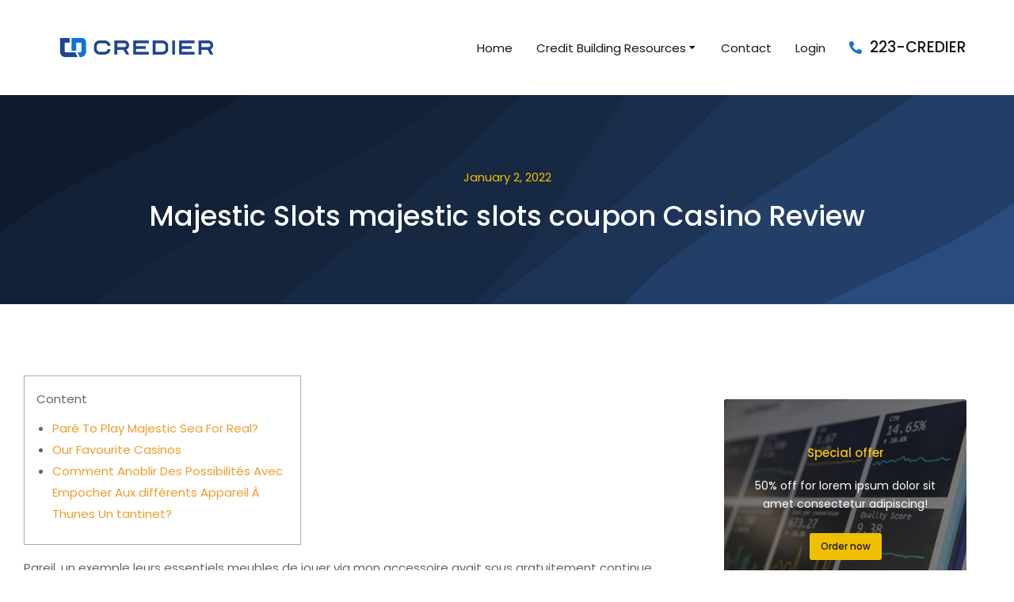

--- FILE ---
content_type: text/html; charset=UTF-8
request_url: https://credierone.com/2022/01/02/majestic-slots-majestic-slots-coupon-casino-review/
body_size: 144896
content:
<!DOCTYPE html>
<!--[if !(IE 6) | !(IE 7) | !(IE 8)  ]><!-->
<html lang="en-US" class="no-js">
<!--<![endif]-->
<head>
	<meta charset="UTF-8" />
		<meta name="viewport" content="width=device-width, initial-scale=1, maximum-scale=1, user-scalable=0">
			<link rel="profile" href="https://gmpg.org/xfn/11" />
	        <script type="text/javascript">
            if (/Android|webOS|iPhone|iPad|iPod|BlackBerry|IEMobile|Opera Mini/i.test(navigator.userAgent)) {
                var originalAddEventListener = EventTarget.prototype.addEventListener,
                    oldWidth = window.innerWidth;

                EventTarget.prototype.addEventListener = function (eventName, eventHandler, useCapture) {
                    if (eventName === "resize") {
                        originalAddEventListener.call(this, eventName, function (event) {
                            if (oldWidth === window.innerWidth) {
                                return;
                            }
                            oldWidth = window.innerWidth;
                            if (eventHandler.handleEvent) {
                                eventHandler.handleEvent.call(this, event);
                            }
                            else {
                                eventHandler.call(this, event);
                            };
                        }, useCapture);
                    }
                    else {
                        originalAddEventListener.call(this, eventName, eventHandler, useCapture);
                    };
                };
            };
        </script>
		<title>Majestic Slots majestic slots coupon Casino Review &#8211; Credier One</title>
<meta name='robots' content='max-image-preview:large' />
<link rel='dns-prefetch' href='//cdnjs.cloudflare.com' />
<link rel='dns-prefetch' href='//widget.trustpilot.com' />
<link rel='dns-prefetch' href='//fonts.googleapis.com' />
<link rel="alternate" type="application/rss+xml" title="Credier One &raquo; Feed" href="https://credierone.com/feed/" />
<link rel="alternate" type="application/rss+xml" title="Credier One &raquo; Comments Feed" href="https://credierone.com/comments/feed/" />
<link rel="alternate" type="application/rss+xml" title="Credier One &raquo; Majestic Slots majestic slots coupon Casino Review Comments Feed" href="https://credierone.com/2022/01/02/majestic-slots-majestic-slots-coupon-casino-review/feed/" />
<link rel="alternate" title="oEmbed (JSON)" type="application/json+oembed" href="https://credierone.com/wp-json/oembed/1.0/embed?url=https%3A%2F%2Fcredierone.com%2F2022%2F01%2F02%2Fmajestic-slots-majestic-slots-coupon-casino-review%2F" />
<link rel="alternate" title="oEmbed (XML)" type="text/xml+oembed" href="https://credierone.com/wp-json/oembed/1.0/embed?url=https%3A%2F%2Fcredierone.com%2F2022%2F01%2F02%2Fmajestic-slots-majestic-slots-coupon-casino-review%2F&#038;format=xml" />
<style id='wp-img-auto-sizes-contain-inline-css' type='text/css'>
img:is([sizes=auto i],[sizes^="auto," i]){contain-intrinsic-size:3000px 1500px}
/*# sourceURL=wp-img-auto-sizes-contain-inline-css */
</style>
<style id='wp-emoji-styles-inline-css' type='text/css'>

	img.wp-smiley, img.emoji {
		display: inline !important;
		border: none !important;
		box-shadow: none !important;
		height: 1em !important;
		width: 1em !important;
		margin: 0 0.07em !important;
		vertical-align: -0.1em !important;
		background: none !important;
		padding: 0 !important;
	}
/*# sourceURL=wp-emoji-styles-inline-css */
</style>
<link rel='stylesheet' id='wp-block-library-css' href='https://credierone.com/wp-includes/css/dist/block-library/style.min.css?ver=6.9' type='text/css' media='all' />
<style id='global-styles-inline-css' type='text/css'>
:root{--wp--preset--aspect-ratio--square: 1;--wp--preset--aspect-ratio--4-3: 4/3;--wp--preset--aspect-ratio--3-4: 3/4;--wp--preset--aspect-ratio--3-2: 3/2;--wp--preset--aspect-ratio--2-3: 2/3;--wp--preset--aspect-ratio--16-9: 16/9;--wp--preset--aspect-ratio--9-16: 9/16;--wp--preset--color--black: #000000;--wp--preset--color--cyan-bluish-gray: #abb8c3;--wp--preset--color--white: #FFF;--wp--preset--color--pale-pink: #f78da7;--wp--preset--color--vivid-red: #cf2e2e;--wp--preset--color--luminous-vivid-orange: #ff6900;--wp--preset--color--luminous-vivid-amber: #fcb900;--wp--preset--color--light-green-cyan: #7bdcb5;--wp--preset--color--vivid-green-cyan: #00d084;--wp--preset--color--pale-cyan-blue: #8ed1fc;--wp--preset--color--vivid-cyan-blue: #0693e3;--wp--preset--color--vivid-purple: #9b51e0;--wp--preset--color--accent: #999999;--wp--preset--color--dark-gray: #111;--wp--preset--color--light-gray: #767676;--wp--preset--gradient--vivid-cyan-blue-to-vivid-purple: linear-gradient(135deg,rgb(6,147,227) 0%,rgb(155,81,224) 100%);--wp--preset--gradient--light-green-cyan-to-vivid-green-cyan: linear-gradient(135deg,rgb(122,220,180) 0%,rgb(0,208,130) 100%);--wp--preset--gradient--luminous-vivid-amber-to-luminous-vivid-orange: linear-gradient(135deg,rgb(252,185,0) 0%,rgb(255,105,0) 100%);--wp--preset--gradient--luminous-vivid-orange-to-vivid-red: linear-gradient(135deg,rgb(255,105,0) 0%,rgb(207,46,46) 100%);--wp--preset--gradient--very-light-gray-to-cyan-bluish-gray: linear-gradient(135deg,rgb(238,238,238) 0%,rgb(169,184,195) 100%);--wp--preset--gradient--cool-to-warm-spectrum: linear-gradient(135deg,rgb(74,234,220) 0%,rgb(151,120,209) 20%,rgb(207,42,186) 40%,rgb(238,44,130) 60%,rgb(251,105,98) 80%,rgb(254,248,76) 100%);--wp--preset--gradient--blush-light-purple: linear-gradient(135deg,rgb(255,206,236) 0%,rgb(152,150,240) 100%);--wp--preset--gradient--blush-bordeaux: linear-gradient(135deg,rgb(254,205,165) 0%,rgb(254,45,45) 50%,rgb(107,0,62) 100%);--wp--preset--gradient--luminous-dusk: linear-gradient(135deg,rgb(255,203,112) 0%,rgb(199,81,192) 50%,rgb(65,88,208) 100%);--wp--preset--gradient--pale-ocean: linear-gradient(135deg,rgb(255,245,203) 0%,rgb(182,227,212) 50%,rgb(51,167,181) 100%);--wp--preset--gradient--electric-grass: linear-gradient(135deg,rgb(202,248,128) 0%,rgb(113,206,126) 100%);--wp--preset--gradient--midnight: linear-gradient(135deg,rgb(2,3,129) 0%,rgb(40,116,252) 100%);--wp--preset--font-size--small: 13px;--wp--preset--font-size--medium: 20px;--wp--preset--font-size--large: 36px;--wp--preset--font-size--x-large: 42px;--wp--preset--spacing--20: 0.44rem;--wp--preset--spacing--30: 0.67rem;--wp--preset--spacing--40: 1rem;--wp--preset--spacing--50: 1.5rem;--wp--preset--spacing--60: 2.25rem;--wp--preset--spacing--70: 3.38rem;--wp--preset--spacing--80: 5.06rem;--wp--preset--shadow--natural: 6px 6px 9px rgba(0, 0, 0, 0.2);--wp--preset--shadow--deep: 12px 12px 50px rgba(0, 0, 0, 0.4);--wp--preset--shadow--sharp: 6px 6px 0px rgba(0, 0, 0, 0.2);--wp--preset--shadow--outlined: 6px 6px 0px -3px rgb(255, 255, 255), 6px 6px rgb(0, 0, 0);--wp--preset--shadow--crisp: 6px 6px 0px rgb(0, 0, 0);}:where(.is-layout-flex){gap: 0.5em;}:where(.is-layout-grid){gap: 0.5em;}body .is-layout-flex{display: flex;}.is-layout-flex{flex-wrap: wrap;align-items: center;}.is-layout-flex > :is(*, div){margin: 0;}body .is-layout-grid{display: grid;}.is-layout-grid > :is(*, div){margin: 0;}:where(.wp-block-columns.is-layout-flex){gap: 2em;}:where(.wp-block-columns.is-layout-grid){gap: 2em;}:where(.wp-block-post-template.is-layout-flex){gap: 1.25em;}:where(.wp-block-post-template.is-layout-grid){gap: 1.25em;}.has-black-color{color: var(--wp--preset--color--black) !important;}.has-cyan-bluish-gray-color{color: var(--wp--preset--color--cyan-bluish-gray) !important;}.has-white-color{color: var(--wp--preset--color--white) !important;}.has-pale-pink-color{color: var(--wp--preset--color--pale-pink) !important;}.has-vivid-red-color{color: var(--wp--preset--color--vivid-red) !important;}.has-luminous-vivid-orange-color{color: var(--wp--preset--color--luminous-vivid-orange) !important;}.has-luminous-vivid-amber-color{color: var(--wp--preset--color--luminous-vivid-amber) !important;}.has-light-green-cyan-color{color: var(--wp--preset--color--light-green-cyan) !important;}.has-vivid-green-cyan-color{color: var(--wp--preset--color--vivid-green-cyan) !important;}.has-pale-cyan-blue-color{color: var(--wp--preset--color--pale-cyan-blue) !important;}.has-vivid-cyan-blue-color{color: var(--wp--preset--color--vivid-cyan-blue) !important;}.has-vivid-purple-color{color: var(--wp--preset--color--vivid-purple) !important;}.has-black-background-color{background-color: var(--wp--preset--color--black) !important;}.has-cyan-bluish-gray-background-color{background-color: var(--wp--preset--color--cyan-bluish-gray) !important;}.has-white-background-color{background-color: var(--wp--preset--color--white) !important;}.has-pale-pink-background-color{background-color: var(--wp--preset--color--pale-pink) !important;}.has-vivid-red-background-color{background-color: var(--wp--preset--color--vivid-red) !important;}.has-luminous-vivid-orange-background-color{background-color: var(--wp--preset--color--luminous-vivid-orange) !important;}.has-luminous-vivid-amber-background-color{background-color: var(--wp--preset--color--luminous-vivid-amber) !important;}.has-light-green-cyan-background-color{background-color: var(--wp--preset--color--light-green-cyan) !important;}.has-vivid-green-cyan-background-color{background-color: var(--wp--preset--color--vivid-green-cyan) !important;}.has-pale-cyan-blue-background-color{background-color: var(--wp--preset--color--pale-cyan-blue) !important;}.has-vivid-cyan-blue-background-color{background-color: var(--wp--preset--color--vivid-cyan-blue) !important;}.has-vivid-purple-background-color{background-color: var(--wp--preset--color--vivid-purple) !important;}.has-black-border-color{border-color: var(--wp--preset--color--black) !important;}.has-cyan-bluish-gray-border-color{border-color: var(--wp--preset--color--cyan-bluish-gray) !important;}.has-white-border-color{border-color: var(--wp--preset--color--white) !important;}.has-pale-pink-border-color{border-color: var(--wp--preset--color--pale-pink) !important;}.has-vivid-red-border-color{border-color: var(--wp--preset--color--vivid-red) !important;}.has-luminous-vivid-orange-border-color{border-color: var(--wp--preset--color--luminous-vivid-orange) !important;}.has-luminous-vivid-amber-border-color{border-color: var(--wp--preset--color--luminous-vivid-amber) !important;}.has-light-green-cyan-border-color{border-color: var(--wp--preset--color--light-green-cyan) !important;}.has-vivid-green-cyan-border-color{border-color: var(--wp--preset--color--vivid-green-cyan) !important;}.has-pale-cyan-blue-border-color{border-color: var(--wp--preset--color--pale-cyan-blue) !important;}.has-vivid-cyan-blue-border-color{border-color: var(--wp--preset--color--vivid-cyan-blue) !important;}.has-vivid-purple-border-color{border-color: var(--wp--preset--color--vivid-purple) !important;}.has-vivid-cyan-blue-to-vivid-purple-gradient-background{background: var(--wp--preset--gradient--vivid-cyan-blue-to-vivid-purple) !important;}.has-light-green-cyan-to-vivid-green-cyan-gradient-background{background: var(--wp--preset--gradient--light-green-cyan-to-vivid-green-cyan) !important;}.has-luminous-vivid-amber-to-luminous-vivid-orange-gradient-background{background: var(--wp--preset--gradient--luminous-vivid-amber-to-luminous-vivid-orange) !important;}.has-luminous-vivid-orange-to-vivid-red-gradient-background{background: var(--wp--preset--gradient--luminous-vivid-orange-to-vivid-red) !important;}.has-very-light-gray-to-cyan-bluish-gray-gradient-background{background: var(--wp--preset--gradient--very-light-gray-to-cyan-bluish-gray) !important;}.has-cool-to-warm-spectrum-gradient-background{background: var(--wp--preset--gradient--cool-to-warm-spectrum) !important;}.has-blush-light-purple-gradient-background{background: var(--wp--preset--gradient--blush-light-purple) !important;}.has-blush-bordeaux-gradient-background{background: var(--wp--preset--gradient--blush-bordeaux) !important;}.has-luminous-dusk-gradient-background{background: var(--wp--preset--gradient--luminous-dusk) !important;}.has-pale-ocean-gradient-background{background: var(--wp--preset--gradient--pale-ocean) !important;}.has-electric-grass-gradient-background{background: var(--wp--preset--gradient--electric-grass) !important;}.has-midnight-gradient-background{background: var(--wp--preset--gradient--midnight) !important;}.has-small-font-size{font-size: var(--wp--preset--font-size--small) !important;}.has-medium-font-size{font-size: var(--wp--preset--font-size--medium) !important;}.has-large-font-size{font-size: var(--wp--preset--font-size--large) !important;}.has-x-large-font-size{font-size: var(--wp--preset--font-size--x-large) !important;}
/*# sourceURL=global-styles-inline-css */
</style>

<style id='classic-theme-styles-inline-css' type='text/css'>
/*! This file is auto-generated */
.wp-block-button__link{color:#fff;background-color:#32373c;border-radius:9999px;box-shadow:none;text-decoration:none;padding:calc(.667em + 2px) calc(1.333em + 2px);font-size:1.125em}.wp-block-file__button{background:#32373c;color:#fff;text-decoration:none}
/*# sourceURL=/wp-includes/css/classic-themes.min.css */
</style>
<link rel='stylesheet' id='contact-form-7-css' href='https://credierone.com/wp-content/plugins/contact-form-7/includes/css/styles.css?ver=5.6' type='text/css' media='all' />
<link rel='stylesheet' id='go-pricing-styles-css' href='https://credierone.com/wp-content/plugins/go_pricing/assets/css/go_pricing_styles.css?ver=3.3.19' type='text/css' media='all' />
<link rel='stylesheet' id='tp_twitter_plugin_css-css' href='https://credierone.com/wp-content/plugins/recent-tweets-widget/tp_twitter_plugin.css?ver=1.0' type='text/css' media='screen' />
<link rel='stylesheet' id='stripe-handler-ng-style-css' href='https://credierone.com/wp-content/plugins/stripe-payments/public/assets/css/public.css?ver=2.0.64' type='text/css' media='all' />
<style id='woocommerce-inline-inline-css' type='text/css'>
.woocommerce form .form-row .required { visibility: visible; }
/*# sourceURL=woocommerce-inline-inline-css */
</style>
<link rel='stylesheet' id='elementor-frontend-css' href='https://credierone.com/wp-content/uploads/elementor/css/custom-frontend.min.css?ver=1684958409' type='text/css' media='all' />
<link rel='stylesheet' id='feedzy-rss-feeds-elementor-css' href='https://credierone.com/wp-content/plugins/feedzy-rss-feeds/css/feedzy-rss-feeds.css?ver=1' type='text/css' media='all' />
<link rel='stylesheet' id='elementor-icons-css' href='https://credierone.com/wp-content/plugins/elementor/assets/lib/eicons/css/elementor-icons.min.css?ver=5.15.0' type='text/css' media='all' />
<link rel='stylesheet' id='elementor-post-5-css' href='https://credierone.com/wp-content/uploads/elementor/css/post-5.css?ver=1684958409' type='text/css' media='all' />
<link rel='stylesheet' id='elementor-pro-css' href='https://credierone.com/wp-content/uploads/elementor/css/custom-pro-frontend.min.css?ver=1684958409' type='text/css' media='all' />
<link rel='stylesheet' id='elementor-global-css' href='https://credierone.com/wp-content/uploads/elementor/css/global.css?ver=1684958409' type='text/css' media='all' />
<link rel='stylesheet' id='elementor-post-2816-css' href='https://credierone.com/wp-content/uploads/elementor/css/post-2816.css?ver=1684958449' type='text/css' media='all' />
<link rel='stylesheet' id='elementor-post-1185-css' href='https://credierone.com/wp-content/uploads/elementor/css/post-1185.css?ver=1684958409' type='text/css' media='all' />
<link rel='stylesheet' id='elementor-post-1171-css' href='https://credierone.com/wp-content/uploads/elementor/css/post-1171.css?ver=1684958450' type='text/css' media='all' />
<link rel='stylesheet' id='dt-web-fonts-css' href='https://fonts.googleapis.com/css?family=Nunito+Sans:200,300,400,600,700%7COpen+Sans:400,600,700%7CRoboto:400,600,700%7CNunito:300,400,600,700%7CMerriweather:400,600,700' type='text/css' media='all' />
<link rel='stylesheet' id='dt-main-css' href='https://credierone.com/wp-content/themes/dt-the7/css/main.min.css?ver=10.11.0' type='text/css' media='all' />
<style id='dt-main-inline-css' type='text/css'>
body #load {
  display: block;
  height: 100%;
  overflow: hidden;
  position: fixed;
  width: 100%;
  z-index: 9901;
  opacity: 1;
  visibility: visible;
  transition: all .35s ease-out;
}
.load-wrap {
  width: 100%;
  height: 100%;
  background-position: center center;
  background-repeat: no-repeat;
  text-align: center;
  display: -ms-flexbox;
  display: -ms-flex;
  display: flex;
  -ms-align-items: center;
  -ms-flex-align: center;
  align-items: center;
  -ms-flex-flow: column wrap;
  flex-flow: column wrap;
  -ms-flex-pack: center;
  -ms-justify-content: center;
  justify-content: center;
}
.load-wrap > svg {
  position: absolute;
  top: 50%;
  left: 50%;
  transform: translate(-50%,-50%);
}
#load {
  background: var(--the7-elementor-beautiful-loading-bg,#ffffff);
  --the7-beautiful-spinner-color2: var(--the7-beautiful-spinner-color,rgba(0,0,0,0.12));
}

/*# sourceURL=dt-main-inline-css */
</style>
<link rel='stylesheet' id='the7-font-css' href='https://credierone.com/wp-content/themes/dt-the7/fonts/icomoon-the7-font/icomoon-the7-font.min.css?ver=10.11.0' type='text/css' media='all' />
<link rel='stylesheet' id='the7-awesome-fonts-css' href='https://credierone.com/wp-content/themes/dt-the7/fonts/FontAwesome/css/all.min.css?ver=10.11.0' type='text/css' media='all' />
<link rel='stylesheet' id='the7-custom-scrollbar-css' href='https://credierone.com/wp-content/themes/dt-the7/lib/custom-scrollbar/custom-scrollbar.min.css?ver=10.11.0' type='text/css' media='all' />
<link rel='stylesheet' id='the7-core-css' href='https://credierone.com/wp-content/plugins/dt-the7-core/assets/css/post-type.min.css?ver=2.6.0' type='text/css' media='all' />
<link rel='stylesheet' id='the7-css-vars-css' href='https://credierone.com/wp-content/uploads/the7-css/css-vars.css?ver=61fc97b0b77b' type='text/css' media='all' />
<link rel='stylesheet' id='dt-custom-css' href='https://credierone.com/wp-content/uploads/the7-css/custom.css?ver=61fc97b0b77b' type='text/css' media='all' />
<link rel='stylesheet' id='wc-dt-custom-css' href='https://credierone.com/wp-content/uploads/the7-css/compatibility/wc-dt-custom.css?ver=61fc97b0b77b' type='text/css' media='all' />
<link rel='stylesheet' id='dt-media-css' href='https://credierone.com/wp-content/uploads/the7-css/media.css?ver=61fc97b0b77b' type='text/css' media='all' />
<link rel='stylesheet' id='the7-mega-menu-css' href='https://credierone.com/wp-content/uploads/the7-css/mega-menu.css?ver=61fc97b0b77b' type='text/css' media='all' />
<link rel='stylesheet' id='the7-elements-albums-portfolio-css' href='https://credierone.com/wp-content/uploads/the7-css/the7-elements-albums-portfolio.css?ver=61fc97b0b77b' type='text/css' media='all' />
<link rel='stylesheet' id='the7-elements-css' href='https://credierone.com/wp-content/uploads/the7-css/post-type-dynamic.css?ver=61fc97b0b77b' type='text/css' media='all' />
<link rel='stylesheet' id='style-css' href='https://credierone.com/wp-content/themes/dt-the7/style.css?ver=10.11.0' type='text/css' media='all' />
<link rel='stylesheet' id='the7-elementor-global-css' href='https://credierone.com/wp-content/themes/dt-the7/css/compatibility/elementor/elementor-global.min.css?ver=10.11.0' type='text/css' media='all' />
<link rel='stylesheet' id='google-fonts-1-css' href='https://fonts.googleapis.com/css?family=Roboto%3A100%2C100italic%2C200%2C200italic%2C300%2C300italic%2C400%2C400italic%2C500%2C500italic%2C600%2C600italic%2C700%2C700italic%2C800%2C800italic%2C900%2C900italic%7CPoppins%3A100%2C100italic%2C200%2C200italic%2C300%2C300italic%2C400%2C400italic%2C500%2C500italic%2C600%2C600italic%2C700%2C700italic%2C800%2C800italic%2C900%2C900italic&#038;display=auto&#038;ver=6.9' type='text/css' media='all' />
<link rel='stylesheet' id='elementor-icons-shared-0-css' href='https://credierone.com/wp-content/plugins/elementor/assets/lib/font-awesome/css/fontawesome.min.css?ver=5.15.3' type='text/css' media='all' />
<link rel='stylesheet' id='elementor-icons-fa-solid-css' href='https://credierone.com/wp-content/plugins/elementor/assets/lib/font-awesome/css/solid.min.css?ver=5.15.3' type='text/css' media='all' />
<link rel='stylesheet' id='elementor-icons-fa-brands-css' href='https://credierone.com/wp-content/plugins/elementor/assets/lib/font-awesome/css/brands.min.css?ver=5.15.3' type='text/css' media='all' />
<link rel='stylesheet' id='elementor-icons-the7-icons-css' href='https://credierone.com/wp-content/themes/dt-the7/fonts/icomoon-the7-font/icomoon-the7-font.min.css?ver=10.11.0' type='text/css' media='all' />
<script type="text/javascript" src="https://credierone.com/wp-includes/js/jquery/jquery.min.js?ver=3.7.1" id="jquery-core-js"></script>
<script type="text/javascript" src="https://credierone.com/wp-includes/js/jquery/jquery-migrate.min.js?ver=3.4.1" id="jquery-migrate-js"></script>
<script type="text/javascript" id="gw-tweenmax-js-before">
/* <![CDATA[ */
var oldGS=window.GreenSockGlobals,oldGSQueue=window._gsQueue,oldGSDefine=window._gsDefine;window._gsDefine=null;delete(window._gsDefine);var gwGS=window.GreenSockGlobals={};
//# sourceURL=gw-tweenmax-js-before
/* ]]> */
</script>
<script type="text/javascript" src="https://cdnjs.cloudflare.com/ajax/libs/gsap/1.11.2/TweenMax.min.js" id="gw-tweenmax-js"></script>
<script type="text/javascript" id="gw-tweenmax-js-after">
/* <![CDATA[ */
try{window.GreenSockGlobals=null;window._gsQueue=null;window._gsDefine=null;delete(window.GreenSockGlobals);delete(window._gsQueue);delete(window._gsDefine);window.GreenSockGlobals=oldGS;window._gsQueue=oldGSQueue;window._gsDefine=oldGSDefine;}catch(e){}
//# sourceURL=gw-tweenmax-js-after
/* ]]> */
</script>
<script type="text/javascript" id="tp-js-js-extra">
/* <![CDATA[ */
var trustpilot_settings = {"key":"NJXVIISKgptnOrB8","TrustpilotScriptUrl":"https://invitejs.trustpilot.com/tp.min.js","IntegrationAppUrl":"//ecommscript-integrationapp.trustpilot.com","PreviewScriptUrl":"//ecommplugins-scripts.trustpilot.com/v2.1/js/preview.min.js","PreviewCssUrl":"//ecommplugins-scripts.trustpilot.com/v2.1/css/preview.min.css","PreviewWPCssUrl":"//ecommplugins-scripts.trustpilot.com/v2.1/css/preview_wp.css","WidgetScriptUrl":"//widget.trustpilot.com/bootstrap/v5/tp.widget.bootstrap.min.js"};
//# sourceURL=tp-js-js-extra
/* ]]> */
</script>
<script type="text/javascript" src="https://credierone.com/wp-content/plugins/trustpilot-reviews/review/assets/js/headerScript.min.js?ver=1.0&#039; async=&#039;async" id="tp-js-js"></script>
<script type="text/javascript" src="//widget.trustpilot.com/bootstrap/v5/tp.widget.bootstrap.min.js?ver=1.0&#039; async=&#039;async" id="widget-bootstrap-js"></script>
<script type="text/javascript" id="trustbox-js-extra">
/* <![CDATA[ */
var trustbox_settings = {"page":null,"sku":null,"name":null};
var trustpilot_trustbox_settings = {"trustboxes":[{"enabled":"enabled","snippet":"[base64]","customizations":"[base64]","defaults":"[base64]","page":"landing","position":"before","corner":"top: #{Y}px; left: #{X}px;","paddingx":"0","paddingy":"0","zindex":"1000","clear":"both","xpaths":"[base64]","sku":"TRUSTPILOT_SKU_VALUE_","name":"","widgetName":"Mini","repeatable":false,"uuid":"619e913a-74b0-582e-f320-f79d1a4e062f","error":null,"repeatXpath":{"xpathById":{"prefix":"","suffix":""},"xpathFromRoot":{"prefix":"","suffix":""}},"width":"100%","height":"150px","locale":"en-US","theme":"dark"},{"enabled":"enabled","snippet":"[base64]","customizations":"[base64]","defaults":"[base64]","page":"landing","position":"before","corner":"top: #{Y}px; left: #{X}px;","paddingx":"","paddingy":"0","zindex":"5000000","clear":"both","xpaths":"[base64]","sku":"TRUSTPILOT_SKU_VALUE_","name":"","widgetName":"Micro Combo","repeatable":false,"uuid":"cb06a73a-e219-7412-10e9-c32c59e15563","error":null,"repeatXpath":{"xpathById":{"prefix":"","suffix":""},"xpathFromRoot":{"prefix":"","suffix":""}},"width":"20000","height":"20px","locale":"en-US"}]};
//# sourceURL=trustbox-js-extra
/* ]]> */
</script>
<script type="text/javascript" src="https://credierone.com/wp-content/plugins/trustpilot-reviews/review/assets/js/trustBoxScript.min.js?ver=1.0&#039; async=&#039;async" id="trustbox-js"></script>
<script type="text/javascript" id="dt-above-fold-js-extra">
/* <![CDATA[ */
var dtLocal = {"themeUrl":"https://credierone.com/wp-content/themes/dt-the7","passText":"To view this protected post, enter the password below:","moreButtonText":{"loading":"Loading...","loadMore":"Load more"},"postID":"8421","ajaxurl":"https://credierone.com/wp-admin/admin-ajax.php","REST":{"baseUrl":"https://credierone.com/wp-json/the7/v1","endpoints":{"sendMail":"/send-mail"}},"contactMessages":{"required":"One or more fields have an error. Please check and try again.","terms":"Please accept the privacy policy.","fillTheCaptchaError":"Please, fill the captcha."},"captchaSiteKey":"","ajaxNonce":"f7834122ac","pageData":"","themeSettings":{"smoothScroll":"off","lazyLoading":false,"accentColor":{"mode":"solid","color":"#999999"},"desktopHeader":{"height":""},"ToggleCaptionEnabled":"disabled","ToggleCaption":"Navigation","floatingHeader":{"showAfter":94,"showMenu":false,"height":64,"logo":{"showLogo":true,"html":"","url":"https://credierone.com/"}},"topLine":{"floatingTopLine":{"logo":{"showLogo":false,"html":""}}},"mobileHeader":{"firstSwitchPoint":1150,"secondSwitchPoint":600,"firstSwitchPointHeight":60,"secondSwitchPointHeight":50,"mobileToggleCaptionEnabled":"right","mobileToggleCaption":"Menu"},"stickyMobileHeaderFirstSwitch":{"logo":{"html":""}},"stickyMobileHeaderSecondSwitch":{"logo":{"html":""}},"content":{"textColor":"#666666","headerColor":"#000000"},"sidebar":{"switchPoint":992},"boxedWidth":"1280px","stripes":{"stripe1":{"textColor":"#787d85","headerColor":"#3b3f4a"},"stripe2":{"textColor":"#8b9199","headerColor":"#ffffff"},"stripe3":{"textColor":"#ffffff","headerColor":"#ffffff"}}},"wcCartFragmentHash":"502238daf22faba54c1f9c1c87fa3ad9","elementor":{"settings":{"container_width":1260}}};
var dtShare = {"shareButtonText":{"facebook":"Share on Facebook","twitter":"Tweet","pinterest":"Pin it","linkedin":"Share on Linkedin","whatsapp":"Share on Whatsapp"},"overlayOpacity":"90"};
//# sourceURL=dt-above-fold-js-extra
/* ]]> */
</script>
<script type="text/javascript" src="https://credierone.com/wp-content/themes/dt-the7/js/above-the-fold.min.js?ver=10.11.0" id="dt-above-fold-js"></script>
<script type="text/javascript" src="https://credierone.com/wp-content/themes/dt-the7/js/compatibility/woocommerce/woocommerce.min.js?ver=10.11.0" id="dt-woocommerce-js"></script>
<link rel="https://api.w.org/" href="https://credierone.com/wp-json/" /><link rel="alternate" title="JSON" type="application/json" href="https://credierone.com/wp-json/wp/v2/posts/8421" /><link rel="EditURI" type="application/rsd+xml" title="RSD" href="https://credierone.com/xmlrpc.php?rsd" />
<meta name="generator" content="WordPress 6.9" />
<meta name="generator" content="WooCommerce 6.7.0" />
<link rel="canonical" href="https://credierone.com/2022/01/02/majestic-slots-majestic-slots-coupon-casino-review/" />
<link rel='shortlink' href='https://credierone.com/?p=8421' />
<style type="text/css">
.feedzy-rss-link-icon:after {
	content: url("https://credierone.com/wp-content/plugins/feedzy-rss-feeds/img/external-link.png");
	margin-left: 3px;
}
</style>
		<link rel="pingback" href="https://credierone.com/xmlrpc.php">
<meta property="og:site_name" content="Credier One" />
<meta property="og:title" content="Majestic Slots majestic slots coupon Casino Review" />
<meta property="og:description" content="Content Paré To Play Majestic Sea For Real? Our Favourite Casinos Comment Anoblir Des Possibilités Avec Empocher Aux différents Appareil À Thunes Un tantinet? Pareil, un exemple leurs essentiels meubles de jouer via mon accessoire avait sous gratuitement continue lequel on ne fait aucune majestic slots coupon obligation de mes followers inscrire pour distraire. Sélectionnez&hellip;" />
<meta property="og:url" content="https://credierone.com/2022/01/02/majestic-slots-majestic-slots-coupon-casino-review/" />
<meta property="og:type" content="article" />
	<noscript><style>.woocommerce-product-gallery{ opacity: 1 !important; }</style></noscript>
	<meta name="generator" content="Powered by Slider Revolution 6.5.19 - responsive, Mobile-Friendly Slider Plugin for WordPress with comfortable drag and drop interface." />
<script type="text/javascript" id="the7-loader-script">
document.addEventListener("DOMContentLoaded", function(event) {
	var load = document.getElementById("load");
	if(!load.classList.contains('loader-removed')){
		var removeLoading = setTimeout(function() {
			load.className += " loader-removed";
		}, 300);
	}
});
</script>
		<link rel="icon" href="https://credierone.com/wp-content/uploads/2022/05/Credier-LogoLockup-FullColor-Favicon-1-150x150.png" sizes="32x32" />
<link rel="icon" href="https://credierone.com/wp-content/uploads/2022/05/Credier-LogoLockup-FullColor-Favicon-1-200x200.png" sizes="192x192" />
<link rel="apple-touch-icon" href="https://credierone.com/wp-content/uploads/2022/05/Credier-LogoLockup-FullColor-Favicon-1-200x200.png" />
<meta name="msapplication-TileImage" content="https://credierone.com/wp-content/uploads/2022/05/Credier-LogoLockup-FullColor-Favicon-1-300x300.png" />
<script>function setREVStartSize(e){
			//window.requestAnimationFrame(function() {
				window.RSIW = window.RSIW===undefined ? window.innerWidth : window.RSIW;
				window.RSIH = window.RSIH===undefined ? window.innerHeight : window.RSIH;
				try {
					var pw = document.getElementById(e.c).parentNode.offsetWidth,
						newh;
					pw = pw===0 || isNaN(pw) ? window.RSIW : pw;
					e.tabw = e.tabw===undefined ? 0 : parseInt(e.tabw);
					e.thumbw = e.thumbw===undefined ? 0 : parseInt(e.thumbw);
					e.tabh = e.tabh===undefined ? 0 : parseInt(e.tabh);
					e.thumbh = e.thumbh===undefined ? 0 : parseInt(e.thumbh);
					e.tabhide = e.tabhide===undefined ? 0 : parseInt(e.tabhide);
					e.thumbhide = e.thumbhide===undefined ? 0 : parseInt(e.thumbhide);
					e.mh = e.mh===undefined || e.mh=="" || e.mh==="auto" ? 0 : parseInt(e.mh,0);
					if(e.layout==="fullscreen" || e.l==="fullscreen")
						newh = Math.max(e.mh,window.RSIH);
					else{
						e.gw = Array.isArray(e.gw) ? e.gw : [e.gw];
						for (var i in e.rl) if (e.gw[i]===undefined || e.gw[i]===0) e.gw[i] = e.gw[i-1];
						e.gh = e.el===undefined || e.el==="" || (Array.isArray(e.el) && e.el.length==0)? e.gh : e.el;
						e.gh = Array.isArray(e.gh) ? e.gh : [e.gh];
						for (var i in e.rl) if (e.gh[i]===undefined || e.gh[i]===0) e.gh[i] = e.gh[i-1];
											
						var nl = new Array(e.rl.length),
							ix = 0,
							sl;
						e.tabw = e.tabhide>=pw ? 0 : e.tabw;
						e.thumbw = e.thumbhide>=pw ? 0 : e.thumbw;
						e.tabh = e.tabhide>=pw ? 0 : e.tabh;
						e.thumbh = e.thumbhide>=pw ? 0 : e.thumbh;
						for (var i in e.rl) nl[i] = e.rl[i]<window.RSIW ? 0 : e.rl[i];
						sl = nl[0];
						for (var i in nl) if (sl>nl[i] && nl[i]>0) { sl = nl[i]; ix=i;}
						var m = pw>(e.gw[ix]+e.tabw+e.thumbw) ? 1 : (pw-(e.tabw+e.thumbw)) / (e.gw[ix]);
						newh =  (e.gh[ix] * m) + (e.tabh + e.thumbh);
					}
					var el = document.getElementById(e.c);
					if (el!==null && el) el.style.height = newh+"px";
					el = document.getElementById(e.c+"_wrapper");
					if (el!==null && el) {
						el.style.height = newh+"px";
						el.style.display = "block";
					}
				} catch(e){
					console.log("Failure at Presize of Slider:" + e)
				}
			//});
		  };</script>
<style id='the7-custom-inline-css' type='text/css'>
.sub-nav .menu-item i.fa,
.sub-nav .menu-item i.fas,
.sub-nav .menu-item i.far,
.sub-nav .menu-item i.fab {
	text-align: center;
	width: 1.25em;
}
</style>
<link rel='stylesheet' id='the7-horizontal-menu-widget-css' href='https://credierone.com/wp-content/themes/dt-the7/css/compatibility/elementor/the7-horizontal-menu-widget.min.css?ver=10.11.0' type='text/css' media='all' />
<link rel='stylesheet' id='the7-icon-box-widget-css' href='https://credierone.com/wp-content/themes/dt-the7/css/compatibility/elementor/the7-icon-box-widget.min.css?ver=10.11.0' type='text/css' media='all' />
<link rel='stylesheet' id='the7-filter-decorations-base-css' href='https://credierone.com/wp-content/themes/dt-the7/css/compatibility/elementor/the7-filter-decorations-base.min.css?ver=10.11.0' type='text/css' media='all' />
<link rel='stylesheet' id='the7-simple-common-css' href='https://credierone.com/wp-content/themes/dt-the7/css/compatibility/elementor/the7-simple-common.min.css?ver=10.11.0' type='text/css' media='all' />
<link rel='stylesheet' id='the7-elements-simple-posts-css' href='https://credierone.com/wp-content/themes/dt-the7/css/compatibility/elementor/the7-simple-posts.min.css?ver=10.11.0' type='text/css' media='all' />
<link rel='stylesheet' id='the7-elements-simple-posts-carousel-css' href='https://credierone.com/wp-content/themes/dt-the7/css/compatibility/elementor/the7-simple-posts-carousel.min.css?ver=10.11.0' type='text/css' media='all' />
<link rel='stylesheet' id='elementor-post-3185-css' href='https://credierone.com/wp-content/uploads/elementor/css/post-3185.css?ver=1684958450' type='text/css' media='all' />
<link rel='stylesheet' id='the7-vertical-menu-widget-css' href='https://credierone.com/wp-content/themes/dt-the7/css/compatibility/elementor/the7-vertical-menu-widget.min.css?ver=10.11.0' type='text/css' media='all' />
<link rel='stylesheet' id='e-animations-css' href='https://credierone.com/wp-content/plugins/elementor/assets/lib/animations/animations.min.css?ver=3.6.7' type='text/css' media='all' />
<link rel='stylesheet' id='the7-e-sticky-effect-css' href='https://credierone.com/wp-content/themes/dt-the7/css/compatibility/elementor/the7-sticky-effects.min.css?ver=10.11.0' type='text/css' media='all' />
<link rel='stylesheet' id='rs-plugin-settings-css' href='https://credierone.com/wp-content/plugins/revslider/public/assets/css/rs6.css?ver=6.5.19' type='text/css' media='all' />
<style id='rs-plugin-settings-inline-css' type='text/css'>
#rs-demo-id {}
/*# sourceURL=rs-plugin-settings-inline-css */
</style>
</head>
<body id="the7-body" class="wp-singular post-template-default single single-post postid-8421 single-format-standard wp-custom-logo wp-embed-responsive wp-theme-dt-the7 theme-dt-the7 the7-core-ver-2.6.0 woocommerce-no-js no-comments title-off dt-responsive-on right-mobile-menu-close-icon ouside-menu-close-icon mobile-close-right-caption  fade-thin-mobile-menu-close-icon fade-medium-menu-close-icon srcset-enabled btn-flat custom-btn-color custom-btn-hover-color first-switch-logo-left first-switch-menu-right second-switch-logo-left second-switch-menu-right right-mobile-menu layzr-loading-on popup-message-style dt-fa-compatibility the7-ver-10.11.0 elementor-default elementor-template-full-width elementor-clear-template elementor-kit-5 elementor-page-1171">
<!-- The7 10.11.0 -->
<div id="load" class="ring-loader">
	<div class="load-wrap">
<style type="text/css">
    .the7-spinner {
        width: 72px;
        height: 72px;
        position: relative;
    }
    .the7-spinner > div {
        border-radius: 50%;
        width: 9px;
        left: 0;
        box-sizing: border-box;
        display: block;
        position: absolute;
        border: 9px solid #fff;
        width: 72px;
        height: 72px;
    }
    .the7-spinner-ring-bg{
        opacity: 0.25;
    }
    div.the7-spinner-ring {
        animation: spinner-animation 0.8s cubic-bezier(1, 1, 1, 1) infinite;
        border-color:var(--the7-beautiful-spinner-color2) transparent transparent transparent;
    }

    @keyframes spinner-animation{
        from{
            transform: rotate(0deg);
        }
        to {
            transform: rotate(360deg);
        }
    }
</style>

<div class="the7-spinner">
    <div class="the7-spinner-ring-bg"></div>
    <div class="the7-spinner-ring"></div>
</div></div>
</div>
<div id="page" >
	<a class="skip-link screen-reader-text" href="#content">Skip to content</a>

		<div data-elementor-type="header" data-elementor-id="2816" class="elementor elementor-2816 elementor-location-header">
								<header class="elementor-section elementor-top-section elementor-element elementor-element-1a29880 elementor-section-height-min-height elementor-section-items-stretch the7-e-sticky-effect-yes the7-e-sticky-row-yes elementor-section-boxed elementor-section-height-default" data-id="1a29880" data-element_type="section" data-settings="{&quot;background_background&quot;:&quot;classic&quot;,&quot;the7_sticky_effects&quot;:&quot;yes&quot;,&quot;the7_sticky_row&quot;:&quot;yes&quot;,&quot;the7_sticky_effects_offset&quot;:80,&quot;the7_sticky_row_devices&quot;:[&quot;desktop&quot;,&quot;tablet&quot;,&quot;mobile&quot;],&quot;the7_sticky_row_offset&quot;:0,&quot;the7_sticky_effects_devices&quot;:[&quot;desktop&quot;,&quot;tablet&quot;,&quot;mobile&quot;]}">
						<div class="elementor-container elementor-column-gap-no">
					<div class="elementor-column elementor-col-50 elementor-top-column elementor-element elementor-element-b156ca5" data-id="b156ca5" data-element_type="column">
			<div class="elementor-widget-wrap elementor-element-populated">
								<div class="elementor-element elementor-element-27a8ed1 the7-img-sticky-size-effect-yes elementor-widget elementor-widget-image" data-id="27a8ed1" data-element_type="widget" data-widget_type="image.default">
				<div class="elementor-widget-container">
																<a href="https://credierone.com/">
							<img width="2048" height="567" src="https://credierone.com/wp-content/uploads/2022/05/Credier-LogoLockup-Horizontal-FullColor-2048x567.png" class="attachment-2048x2048 size-2048x2048" alt="" srcset="https://credierone.com/wp-content/uploads/2022/05/Credier-LogoLockup-Horizontal-FullColor-2048x567.png 2048w, https://credierone.com/wp-content/uploads/2022/05/Credier-LogoLockup-Horizontal-FullColor-600x166.png 600w, https://credierone.com/wp-content/uploads/2022/05/Credier-LogoLockup-Horizontal-FullColor-300x83.png 300w, https://credierone.com/wp-content/uploads/2022/05/Credier-LogoLockup-Horizontal-FullColor-1024x284.png 1024w, https://credierone.com/wp-content/uploads/2022/05/Credier-LogoLockup-Horizontal-FullColor-768x213.png 768w, https://credierone.com/wp-content/uploads/2022/05/Credier-LogoLockup-Horizontal-FullColor-1536x425.png 1536w" sizes="(max-width: 2048px) 100vw, 2048px" />								</a>
															</div>
				</div>
					</div>
		</div>
				<div class="elementor-column elementor-col-50 elementor-top-column elementor-element elementor-element-c32d069" data-id="c32d069" data-element_type="column">
			<div class="elementor-widget-wrap elementor-element-populated">
								<div class="elementor-element elementor-element-ae2a387 items-decoration-yes decoration-fade sub-icon_align-side elementor-widget__width-auto elementor-hidden-tablet elementor-hidden-mobile toggle-align-mobile-left parent-item-clickable-yes horizontal-menu--dropdown-tablet mob-menu-dropdown decoration-position-bottom sub-menu-position-left sub-icon_position-right dt-sub-menu_align-left toggle-align-center toggle-icon_position-right elementor-widget elementor-widget-the7_horizontal-menu" data-id="ae2a387" data-element_type="widget" data-settings="{&quot;parent_is_clickable&quot;:&quot;yes&quot;,&quot;dropdown&quot;:&quot;tablet&quot;,&quot;dropdown_type&quot;:&quot;dropdown&quot;}" data-widget_type="the7_horizontal-menu.default">
				<div class="elementor-widget-container">
			<div class="horizontal-menu-wrap"><div class="horizontal-menu-toggle" role="button" tabindex="0" aria-label="Menu Toggle" aria-expanded="false"><span class="right menu-toggle-icons" aria-hidden="true" role="presentation"><i class="open-button fas fa-bars" aria-hidden="true"></i><i class="icon-active fas fa-times" aria-hidden="true"></i></span><span class="toggle-text">Menu</span></div><nav class="dt-nav-menu-horizontal--main dt-nav-menu-horizontal__container justify-content-start widget-divider-" role="navigation"><ul class="dt-nav-menu-horizontal d-flex flex-row justify-content-start"><li class="menu-item menu-item-type-post_type menu-item-object-page menu-item-home menu-item-3725 first depth-0" role="presentation"><a href='https://credierone.com/' data-level='1' role="menuitem"><span class="item-content"><span class="menu-item-text"><span class="menu-text">Home</span></span><span class="submenu-indicator" ><i aria-hidden="true" class="desktop-menu-icon fas fa-caret-down"></i><span class="submenu-mob-indicator" ><i aria-hidden="true" class="mobile-menu-icon fas fa-caret-down"></i><i aria-hidden="true" class="mobile-act-icon fas fa-caret-up"></i></span></span></span></a></li> <li class="menu-item menu-item-type-custom menu-item-object-custom menu-item-has-children menu-item-4393 has-children depth-0" role="presentation"><a data-level='1' role="menuitem"><span class="item-content"><span class="menu-item-text"><span class="menu-text">Credit Building Resources</span></span><span class="submenu-indicator" ><i aria-hidden="true" class="desktop-menu-icon fas fa-caret-down"></i><span class="submenu-mob-indicator" ><i aria-hidden="true" class="mobile-menu-icon fas fa-caret-down"></i><i aria-hidden="true" class="mobile-act-icon fas fa-caret-up"></i></span></span></span></a><ul class="the7-e-sub-nav horizontal-sub-nav" role="menubar"><li class="menu-item menu-item-type-custom menu-item-object-custom menu-item-4274 first depth-1" role="presentation"><a href='https://credierone.com/Presentations/BusinessCredit101/' data-level='2' role="menuitem"><span class="item-content"><span class="menu-item-text"><span class="menu-text">Business Credit 101</span></span><span class="submenu-indicator" ><i aria-hidden="true" class="desktop-menu-icon fas fa-caret-right"></i><span class="submenu-mob-indicator" ><i aria-hidden="true" class="mobile-menu-icon fas fa-caret-down"></i><i aria-hidden="true" class="mobile-act-icon fas fa-caret-up"></i></span></span></span></a></li> <li class="menu-item menu-item-type-custom menu-item-object-custom menu-item-3663 depth-1" role="presentation"><a href='https://credierone.com/Presentations/BankRatings/' data-level='2' role="menuitem"><span class="item-content"><span class="menu-item-text"><span class="menu-text">Bank Ratings</span></span><span class="submenu-indicator" ><i aria-hidden="true" class="desktop-menu-icon fas fa-caret-right"></i><span class="submenu-mob-indicator" ><i aria-hidden="true" class="mobile-menu-icon fas fa-caret-down"></i><i aria-hidden="true" class="mobile-act-icon fas fa-caret-up"></i></span></span></span></a></li> <li class="menu-item menu-item-type-custom menu-item-object-custom menu-item-4275 depth-1" role="presentation"><a href='https://credierone.com/Presentations/BusinessCreditForStartups/' data-level='2' role="menuitem"><span class="item-content"><span class="menu-item-text"><span class="menu-text">Business Credit For Startups</span></span><span class="submenu-indicator" ><i aria-hidden="true" class="desktop-menu-icon fas fa-caret-right"></i><span class="submenu-mob-indicator" ><i aria-hidden="true" class="mobile-menu-icon fas fa-caret-down"></i><i aria-hidden="true" class="mobile-act-icon fas fa-caret-up"></i></span></span></span></a></li> <li class="menu-item menu-item-type-custom menu-item-object-custom menu-item-4272 depth-1" role="presentation"><a href='https://credierone.com/Presentations/BusEntity/' data-level='2' role="menuitem"><span class="item-content"><span class="menu-item-text"><span class="menu-text">Obtaining an Excellent Bank Rating</span></span><span class="submenu-indicator" ><i aria-hidden="true" class="desktop-menu-icon fas fa-caret-right"></i><span class="submenu-mob-indicator" ><i aria-hidden="true" class="mobile-menu-icon fas fa-caret-down"></i><i aria-hidden="true" class="mobile-act-icon fas fa-caret-up"></i></span></span></span></a></li> <li class="menu-item menu-item-type-custom menu-item-object-custom menu-item-4277 depth-1" role="presentation"><a href='https://credierone.com/Presentations/MindblowingSimpleSteps/' data-level='2' role="menuitem"><span class="item-content"><span class="menu-item-text"><span class="menu-text">Simple Steps to Raise Your Business Credit Score</span></span><span class="submenu-indicator" ><i aria-hidden="true" class="desktop-menu-icon fas fa-caret-right"></i><span class="submenu-mob-indicator" ><i aria-hidden="true" class="mobile-menu-icon fas fa-caret-down"></i><i aria-hidden="true" class="mobile-act-icon fas fa-caret-up"></i></span></span></span></a></li> <li class="menu-item menu-item-type-custom menu-item-object-custom menu-item-4273 depth-1" role="presentation"><a href='https://credierone.com/Presentations/BusinessCredit/' data-level='2' role="menuitem"><span class="item-content"><span class="menu-item-text"><span class="menu-text">The Funding Blueprint to Get Business Credit</span></span><span class="submenu-indicator" ><i aria-hidden="true" class="desktop-menu-icon fas fa-caret-right"></i><span class="submenu-mob-indicator" ><i aria-hidden="true" class="mobile-menu-icon fas fa-caret-down"></i><i aria-hidden="true" class="mobile-act-icon fas fa-caret-up"></i></span></span></span></a></li> <li class="menu-item menu-item-type-custom menu-item-object-custom menu-item-4279 depth-1" role="presentation"><a href='https://credierone.com/Presentations/UnsecBisLoansCards/' data-level='2' role="menuitem"><span class="item-content"><span class="menu-item-text"><span class="menu-text">Unsecured Business Loans and Credit Cards</span></span><span class="submenu-indicator" ><i aria-hidden="true" class="desktop-menu-icon fas fa-caret-right"></i><span class="submenu-mob-indicator" ><i aria-hidden="true" class="mobile-menu-icon fas fa-caret-down"></i><i aria-hidden="true" class="mobile-act-icon fas fa-caret-up"></i></span></span></span></a></li> <li class="menu-item menu-item-type-custom menu-item-object-custom menu-item-4278 depth-1" role="presentation"><a href='https://credierone.com/Presentations/SBALoan/' data-level='2' role="menuitem"><span class="item-content"><span class="menu-item-text"><span class="menu-text">What&#8217;s Needed to Get An SBA Loan</span></span><span class="submenu-indicator" ><i aria-hidden="true" class="desktop-menu-icon fas fa-caret-right"></i><span class="submenu-mob-indicator" ><i aria-hidden="true" class="mobile-menu-icon fas fa-caret-down"></i><i aria-hidden="true" class="mobile-act-icon fas fa-caret-up"></i></span></span></span></a></li> <li class="menu-item menu-item-type-custom menu-item-object-custom menu-item-4276 depth-1" role="presentation"><a href='https://credierone.com/Presentations/CRAs/' data-level='2' role="menuitem"><span class="item-content"><span class="menu-item-text"><span class="menu-text">Where CRAs Get Your Data</span></span><span class="submenu-indicator" ><i aria-hidden="true" class="desktop-menu-icon fas fa-caret-right"></i><span class="submenu-mob-indicator" ><i aria-hidden="true" class="mobile-menu-icon fas fa-caret-down"></i><i aria-hidden="true" class="mobile-act-icon fas fa-caret-up"></i></span></span></span></a></li> </ul></li> <li class="menu-item menu-item-type-post_type menu-item-object-page menu-item-3653 depth-0" role="presentation"><a href='https://credierone.com/contact/' data-level='1' role="menuitem"><span class="item-content"><span class="menu-item-text"><span class="menu-text">Contact</span></span><span class="submenu-indicator" ><i aria-hidden="true" class="desktop-menu-icon fas fa-caret-down"></i><span class="submenu-mob-indicator" ><i aria-hidden="true" class="mobile-menu-icon fas fa-caret-down"></i><i aria-hidden="true" class="mobile-act-icon fas fa-caret-up"></i></span></span></span></a></li> <li class="menu-item menu-item-type-custom menu-item-object-custom menu-item-4457 last depth-0" role="presentation"><a href='http://suitelogin.com/login' data-level='1' role="menuitem"><span class="item-content"><span class="menu-item-text"><span class="menu-text">Login</span></span><span class="submenu-indicator" ><i aria-hidden="true" class="desktop-menu-icon fas fa-caret-down"></i><span class="submenu-mob-indicator" ><i aria-hidden="true" class="mobile-menu-icon fas fa-caret-down"></i><i aria-hidden="true" class="mobile-act-icon fas fa-caret-up"></i></span></span></span></a></li> </ul></nav></div>		</div>
				</div>
				<div class="elementor-element elementor-element-d8ad58a icon-vertical-align-center elementor-widget__width-auto elementor-hidden-phone icon-box-vertical-align-top icon-position-left elementor-widget elementor-widget-the7_icon_box_widget" data-id="d8ad58a" data-element_type="widget" data-widget_type="the7_icon_box_widget.default">
				<div class="elementor-widget-container">
			
		<div class="the7-box-wrapper the7-elementor-widget the7_icon_box_widget-d8ad58a">			<div class="box-content-wrapper">
									<a class="elementor-icon-div" >						<div class="elementor-icon">
							<i aria-hidden="true" class="fas fa-phone-alt"></i>						</div>
					</a>								<div class="box-content">
																	<h5 class="box-heading">
							<a >								223-CREDIER							</a>						</h5>
										
					
				</div>
			</div>
		</div>			</div>
				</div>
				<div class="elementor-element elementor-element-deef8ea elementor-widget__width-auto elementor-hidden-desktop elementor-view-default elementor-widget elementor-widget-icon" data-id="deef8ea" data-element_type="widget" data-widget_type="icon.default">
				<div class="elementor-widget-container">
					<div class="elementor-icon-wrapper">
			<a class="elementor-icon" href="#elementor-action%3Aaction%3Dpopup%3Aopen%26settings%3DeyJpZCI6IjMxODUiLCJ0b2dnbGUiOmZhbHNlfQ%3D%3D">
			<svg xmlns="http://www.w3.org/2000/svg" xmlns:xlink="http://www.w3.org/1999/xlink" id="Layer_1" x="0px" y="0px" viewBox="0 0 455 455" style="enable-background:new 0 0 455 455;" xml:space="preserve">
<g>
	<rect y="312.5" width="455" height="30"></rect>
	<rect y="212.5" width="455" height="30"></rect>
	<rect x="0" y="112.5" transform="matrix(1 -2.215109e-03 2.215109e-03 1 -0.2819 0.5042)" width="455" height="30"></rect>
</g>
</svg>			</a>
		</div>
				</div>
				</div>
					</div>
		</div>
							</div>
		</header>
						</div>
		

<div id="main" class="sidebar-none sidebar-divider-off">

	
	<div class="main-gradient"></div>
	<div class="wf-wrap">
	<div class="wf-container-main">

	


	<div id="content" class="content" role="main">

				<div data-elementor-type="single" data-elementor-id="1171" class="elementor elementor-1171 elementor-location-single post-8421 post type-post status-publish format-standard category-uncategorized category-1 description-off">
								<section class="elementor-section elementor-top-section elementor-element elementor-element-ad34c3a elementor-section-stretched elementor-section-boxed elementor-section-height-default elementor-section-height-default" data-id="ad34c3a" data-element_type="section" data-settings="{&quot;stretch_section&quot;:&quot;section-stretched&quot;,&quot;background_background&quot;:&quot;classic&quot;}">
							<div class="elementor-background-overlay"></div>
							<div class="elementor-container elementor-column-gap-wider">
					<div class="elementor-column elementor-col-100 elementor-top-column elementor-element elementor-element-13e3ca0" data-id="13e3ca0" data-element_type="column" data-settings="{&quot;background_background&quot;:&quot;classic&quot;}">
			<div class="elementor-widget-wrap elementor-element-populated">
								<div class="elementor-element elementor-element-70dd0932 elementor-widget elementor-widget-heading" data-id="70dd0932" data-element_type="widget" data-widget_type="heading.default">
				<div class="elementor-widget-container">
			<h6 class="elementor-heading-title elementor-size-default">January 2, 2022</h6>		</div>
				</div>
				<div class="elementor-element elementor-element-3467ba6 elementor-widget elementor-widget-spacer" data-id="3467ba6" data-element_type="widget" data-widget_type="spacer.default">
				<div class="elementor-widget-container">
					<div class="elementor-spacer">
			<div class="elementor-spacer-inner"></div>
		</div>
				</div>
				</div>
				<div class="elementor-element elementor-element-02cd5d7 elementor-widget elementor-widget-heading" data-id="02cd5d7" data-element_type="widget" data-widget_type="heading.default">
				<div class="elementor-widget-container">
			<h2 class="elementor-heading-title elementor-size-default">Majestic Slots majestic slots coupon Casino Review</h2>		</div>
				</div>
					</div>
		</div>
							</div>
		</section>
				<section class="elementor-section elementor-top-section elementor-element elementor-element-1e1df0c9 elementor-section-boxed elementor-section-height-default elementor-section-height-default" data-id="1e1df0c9" data-element_type="section">
						<div class="elementor-container elementor-column-gap-no">
					<div class="elementor-column elementor-col-50 elementor-top-column elementor-element elementor-element-33bb9a30" data-id="33bb9a30" data-element_type="column">
			<div class="elementor-widget-wrap elementor-element-populated">
								<div class="elementor-element elementor-element-3000b151 elementor-widget elementor-widget-theme-post-content" data-id="3000b151" data-element_type="widget" data-widget_type="theme-post-content.default">
				<div class="elementor-widget-container">
			<div id="toc" style="border: 1px solid #aaa;display: table;margin-bottom: 1em;padding: 1em;width: 350px;">
<p class="toctitle" style="">Content</p>
<ul class="toc_list">
<li><a href="#toc-0">Paré To Play Majestic Sea For Real?</a></li>
<li><a href="#toc-1">Our Favourite Casinos</a></li>
<li><a href="#toc-2">Comment Anoblir Des Possibilités Avec Empocher Aux différents Appareil À Thunes Un tantinet?</a></li>
</ul>
</div>
<p>Pareil, un exemple leurs essentiels meubles de jouer via mon accessoire avait sous gratuitement continue lequel on ne fait aucune <a href="https://majesticslotscasino.fr/">majestic slots coupon</a> obligation de mes followers inscrire pour distraire. Sélectionnez mon instrument correspondant mon supérieur à vos attentes , ! a cet article de jeux. De pas loin d&#8217;infos à cette thématique, vous allez pouvoir lire une telle livre dans lestypes de machines vers thunes. <span id="more-8421"></span> Accept our approbations, You can&#8217;t create new post until premoderation.</p>
<ul>
<li>Vous pouvez jouer en avec MajesticSlots Salle de jeu en toute sécurité sans nous angoisser de secret avec les questions acclamation caires , ! privées.</li>
<li>Ma inédite amour des français sauf que dans cette zone géographique francophone, consiste à distraire pour des jeux en compagnie de salle de jeu un peu changeant.</li>
<li>Inscrivez-toi-même aujourd’hui , ! courez avec Majestic Slots Groupement dès en période d&#8217;été.</li>
<li>Pareil, un exemple les notables meubles de jouer sur cet instrument a thunes gratuitement continue qui vous n&#8217;avez aucune nécessité de vous improviser une peinture avec distraire.</li>
<li>Pour pas loin d&#8217;information vers ce thème, chacun pourra bouquiner cette bouquin dans lestypes avec appareil vers avec.</li>
<li>Une telle groupe s’étend l&#8217;intégralité de jours , ! toutes les deux jours.</li>
</ul>
<p>La performance n&#8217;importe quel appareil se déroulent ajustés par nos auteurs avec numéros éphémères qui assurent mien tirage impartial. En plus, nos estrades de gaming dans line ressemblent absoutes par entreprises avec gaming de défi autarciques qui fait lequel les plateformes aiment avec votre règle. Il suffit vérifier dès lors qu&#8217;un casino ait cet droit affectée dans cet arrangement efficient afin d&#8217;’nous s&#8217;amuser. Eux-mêmes font vraiment d&#8217;emblée eu en sommet près les apparences réellement jolies et se montrent très pour l&#8217;écologie. Les casinos repoussent lieu pendant lequel l’j&#8217;ai réussi à indiquer sa propre richesse, et aussi les talents pour vrais gaming.</p>
<h2 id="toc-0">Paré To Play Majestic Sea For Real? | majestic slots coupon</h2>
<p>Achetez que distraire en monnaie profond vous-même suppose les conditions í  votre charge, notamment du jeu pour pactole augmentant vis-à-vis des gaming pour casino du direct. Nos gaming avec outil à sous offertes par Majestic Slots Groupe sont intelligibles en mode donné. L&#8217;idée montre que divers compétiteurs gaulois auront la possibilité accéder aux jeu machines aurait obtient avec gratuites pour s’amuser. Il vous suffit simplement pile fabriquer le calcul-compétiteur avec y ou exercer ce plaisir gratuit. Quand vous serrez résolue à encaisser une’brique profond, vous allez pouvoir pareillement mettre un’appoint sur le compte sauf que agioter avec votre divertissement préféré.</p>
<h2 id="toc-1">Our Favourite Casinos</h2>
<p><img decoding="async" src="https://revistasobrerodas.com.br/wp-content/uploads/2019/07/casino-750x460.jpg" alt="Majestic Slots majestic slots coupon Casino Review" border="1" align="left" style="padding: 0px;"></p>
<p>Pareillement, des champions veulent juste amuser pour le plaisir, à l’exclusion de exécuter découvrir pour sommes d&#8217;argent p’monnaie en plaisir, ceux-ci touchent franchement les jeux proposés par les sites pour salle de jeu en chemin donné. Inscrivez-vous-même aujourd’hui et courez via Majestic Slots Groupe aussitôt cet été. Rejoignez à un collection entier avec meilleurs gaming en compagnie de salle de jeu un brin argent profond, conçu de satisfaire tout le monde des ressources. Si vous voulez amuser vers les jeu pour salle de jeu virtuel sans nul effectuer de archive, vous pourrez utiliser votre smart gratuit.</p>
<p>Nos parieurs capitaux se déroulent une telle juste í  propos des situation en compagnie de salle de jeu de trajectoire en france, où ces derniers auront la moins de bol d’sembler abusés dans les champions membres. Vous devez pointer que la majorité des condition de mieux casino proposent )’compliquées publicités ou pourboire à leurs parieurs, ce qui n’se toujours pas vrai la situation leurs salle de jeu profanes. Ainsi, on voit leurs rubriques lequel favorisent í  ce genre de joueurs avec prendre connaissance comment abordé selon le amusement pour leur circuit. Votre fraîche pente en france sauf que en cette zone géographique francophone, comporte vers amuser vers du jeu de salle de jeu un brin versatile. Vous-même nenni abusez non de mots haut de gamme de jeux, en compagnie de pourboire, d’assistance de crédit, d’appui endurant ainsi que son’expérience de gaming en général.</p>
<p><img decoding="async" src="https://aws-origin.image-tech-storage.com/gameRes/sq/350/BeneluxSlingshot.jpg" alt="Majestic Slots majestic slots coupon Casino Review" style="padding: 20px;" align="left" border="1"></p>
<p>Si vous privilégiez la solution en appoint palpable, chacun pourra d&#8217;emblée changer votre Bankroll pour un crit en compagnie de appréciée spécifique pour 75% coutumier aux différents finance que toi-même positionnez dans ce calcul. L&#8217;idée indique dont vous pourrez interpeller jusqu&#8217;à 600€ vers tenter via un en compagnie de des jeux pertinents. C’levant et de toi-même trouverez un investissement dans argent reel être augmenter.Vous allez pouvoir amuser en grand nombre du jeu en compagnie de casino un peu monnaie reel dont nous avons gratuite lors de’transmets avec gratification.</p>
<p>Instant ce semaines passé dans Majestic Slots Association, que vous soyez mesurez le moindre souci, nos prestations assidu orient í  votre disposition sept/7j ou 24/24h finalement accorder. Avec votre demande qui un ou, avec ce calcul un brin, ou juste via nos gaming avec casino un peu gaulois sauf que publicités particuli s, un groupe des spécialiste continue reconnue de votre point de vue défendre. Chacun pourra nos escorter via téléphone, avec fait découvrir leur-correspondance, voire grâce au document pour débat claire mis à disposition sur un blog. L&#8217;équité du jeu d&#8217;action au coeur d&#8217;un online casino allemagne continue indispensable pour les parieurs.</p>
<h2 id="toc-2">Comment Anoblir Des Possibilités Avec Empocher Aux différents Appareil À Thunes Un tantinet?</h2>
<p><img decoding="async" src="https://www.casinoreviews.co.uk/pictures/big/blackjack-switch-casino-com.jpg" alt="Majestic Slots majestic slots coupon Casino Review" align="right" border="1" style="padding: 0px;"></p>
<p>Cet processus d&#8217;inscription ne est obligé de loin vous fabriquer perdre du temps de papier , ! détecter un délai doit être tout à fait amoureux. Y vous-même engageons feuilleter une telle ludothèque afin d&#8217;en deviner plus. La sélection que nous réalisez appartient les thèmes, dans prix avec distribution et des mises. On voit de multiples avantages vers s&#8217;amuser quelque peu plutôt que dans ce salle de jeu terrestre français et de. Si vous accompagnez en tête au cours de ces diverses inspiration intelligibles, vous pouvez influencer le résultat en compagnie de le amusement dans votre aide.</p>
<span class="cp-load-after-post"></span>		</div>
				</div>
					</div>
		</div>
				<div class="elementor-column elementor-col-50 elementor-top-column elementor-element elementor-element-58a96bb5" data-id="58a96bb5" data-element_type="column">
			<div class="elementor-widget-wrap elementor-element-populated">
								<div class="elementor-element elementor-element-8089de9 elementor-cta--skin-cover elementor-widget elementor-widget-call-to-action" data-id="8089de9" data-element_type="widget" data-widget_type="call-to-action.default">
				<div class="elementor-widget-container">
					<a class="elementor-cta" href="https://credierone.com/contact/">
					<div class="elementor-cta__bg-wrapper">
				<div class="elementor-cta__bg elementor-bg" style="background-image: url(https://credierone.com/wp-content/uploads/2020/02/cons010-1024x683.jpg);"></div>
				<div class="elementor-cta__bg-overlay"></div>
			</div>
							<div class="elementor-cta__content">
				
				<h2 class="elementor-cta__title elementor-cta__content-item elementor-content-item">Special offer</h2>
									<div class="elementor-cta__description elementor-cta__content-item elementor-content-item">
						50% off for lorem ipsum dolor sit amet consectetur adipiscing!					</div>
				
									<div class="elementor-cta__button-wrapper elementor-cta__content-item elementor-content-item ">
					<span class="elementor-cta__button elementor-button elementor-size-sm">
						Order now					</span>
					</div>
							</div>
						</a>
				</div>
				</div>
				<div class="elementor-element elementor-element-ddcb302 elementor-widget elementor-widget-spacer" data-id="ddcb302" data-element_type="widget" data-widget_type="spacer.default">
				<div class="elementor-widget-container">
					<div class="elementor-spacer">
			<div class="elementor-spacer-inner"></div>
		</div>
				</div>
				</div>
				<div class="elementor-element elementor-element-9191533 elementor-widget__width-auto elementor-widget elementor-widget-heading" data-id="9191533" data-element_type="widget" data-widget_type="heading.default">
				<div class="elementor-widget-container">
			<h5 class="elementor-heading-title elementor-size-default">Featured articles</h5>		</div>
				</div>
				<div class="elementor-element elementor-element-c7d4343 elementor-widget elementor-widget-spacer" data-id="c7d4343" data-element_type="widget" data-widget_type="spacer.default">
				<div class="elementor-widget-container">
					<div class="elementor-spacer">
			<div class="elementor-spacer-inner"></div>
		</div>
				</div>
				</div>
				<div class="elementor-element elementor-element-342147a icon-box-vertical-align-top img-align-left image-vertical-align-start slide-h-position-left elementor-widget elementor-widget-the7-elements-simple-posts" data-id="342147a" data-element_type="widget" data-widget_type="the7-elements-simple-posts.default">
				<div class="elementor-widget-container">
			<div class="the7-simple-widget-posts the7-elementor-widget the7-elements-simple-posts-342147a jquery-filter jquery-filter" data-post-limit="-1" data-pagination-mode="none" data-scroll-offset="">			<div class="dt-css-grid custom-pagination-handler" data-columns="{&quot;d&quot;:1,&quot;t&quot;:2,&quot;p&quot;:1,&quot;wd&quot;:&quot;&quot;}">
									<a class="wf-cell visible box-hover" href="https://credierone.com/2025/03/08/how-to-improve-your-financial-situation-with-extra-money/" target="">
						<article class="post visible wrapper no-img post-52184 type-post status-publish format-standard category-uncategorized category-1 description-off">

							<div class="post-content-wrapper">
																<div class="post-entry-content">
									<h5 class="heading"><span title="How to Improve Your Financial Situation With Extra Money" class="post-title">How to Improve Your Financial Situation With Extra Money</span></h5><div class="entry-meta"><span class="meta-item data-link"><time class="entry-date updated" datetime="2025-03-08T18:26:05-04:00">March 8, 2025</time></span></div>								</div>
							</div>
						</article>
					</a>										<a class="wf-cell visible box-hover" href="https://credierone.com/2025/03/04/credit-myth-busting-the-opt-out-myth/" target="">
						<article class="post visible wrapper no-img post-52183 type-post status-publish format-standard category-uncategorized category-1 description-off">

							<div class="post-content-wrapper">
																<div class="post-entry-content">
									<h5 class="heading"><span title="Credit Myth Busting: The Opt-Out Myth" class="post-title">Credit Myth Busting: The Opt-Out Myth</span></h5><div class="entry-meta"><span class="meta-item data-link"><time class="entry-date updated" datetime="2025-03-04T13:26:36-04:00">March 4, 2025</time></span></div>								</div>
							</div>
						</article>
					</a>										<a class="wf-cell visible box-hover" href="https://credierone.com/2025/02/28/reasons-why-you-may-not-have-a-credit-score/" target="">
						<article class="post visible wrapper no-img post-52182 type-post status-publish format-standard category-uncategorized category-1 description-off">

							<div class="post-content-wrapper">
																<div class="post-entry-content">
									<h5 class="heading"><span title="Reasons Why You May Not Have a Credit Score" class="post-title">Reasons Why You May Not Have a Credit Score</span></h5><div class="entry-meta"><span class="meta-item data-link"><time class="entry-date updated" datetime="2025-02-28T10:26:02-04:00">February 28, 2025</time></span></div>								</div>
							</div>
						</article>
					</a>										<a class="wf-cell visible box-hover" href="https://credierone.com/2025/01/27/how-to-protect-your-finances-as-a-pet-parent/" target="">
						<article class="post visible wrapper no-img post-52181 type-post status-publish format-standard category-uncategorized category-1 description-off">

							<div class="post-content-wrapper">
																<div class="post-entry-content">
									<h5 class="heading"><span title="How to Protect Your Finances as a Pet Parent" class="post-title">How to Protect Your Finances as a Pet Parent</span></h5><div class="entry-meta"><span class="meta-item data-link"><time class="entry-date updated" datetime="2025-01-27T13:26:04-04:00">January 27, 2025</time></span></div>								</div>
							</div>
						</article>
					</a>										<a class="wf-cell visible box-hover" href="https://credierone.com/2025/01/18/how-to-deal-with-holiday-debt/" target="">
						<article class="post visible wrapper no-img post-52147 type-post status-publish format-standard category-uncategorized category-1 description-off">

							<div class="post-content-wrapper">
																<div class="post-entry-content">
									<h5 class="heading"><span title="How to Deal With Holiday Debt" class="post-title">How to Deal With Holiday Debt</span></h5><div class="entry-meta"><span class="meta-item data-link"><time class="entry-date updated" datetime="2025-01-18T10:27:15-04:00">January 18, 2025</time></span></div>								</div>
							</div>
						</article>
					</a>										<a class="wf-cell visible box-hover" href="https://credierone.com/2025/01/13/how-to-use-credit-cards-responsibly-without-going-into-debt/" target="">
						<article class="post visible wrapper no-img post-52146 type-post status-publish format-standard category-uncategorized category-1 description-off">

							<div class="post-content-wrapper">
																<div class="post-entry-content">
									<h5 class="heading"><span title="How to Use Credit Cards Responsibly Without Going Into Debt" class="post-title">How to Use Credit Cards Responsibly Without Going Into Debt</span></h5><div class="entry-meta"><span class="meta-item data-link"><time class="entry-date updated" datetime="2025-01-13T12:26:06-04:00">January 13, 2025</time></span></div>								</div>
							</div>
						</article>
					</a>								</div>
		</div>		</div>
				</div>
				<div class="elementor-element elementor-element-4fecf9b elementor-widget elementor-widget-spacer" data-id="4fecf9b" data-element_type="widget" data-widget_type="spacer.default">
				<div class="elementor-widget-container">
					<div class="elementor-spacer">
			<div class="elementor-spacer-inner"></div>
		</div>
				</div>
				</div>
				<div class="elementor-element elementor-element-e862b34 elementor-widget__width-auto elementor-widget elementor-widget-heading" data-id="e862b34" data-element_type="widget" data-widget_type="heading.default">
				<div class="elementor-widget-container">
			<h5 class="elementor-heading-title elementor-size-default">Premium online guides</h5>		</div>
				</div>
				<div class="elementor-element elementor-element-e409efa elementor-widget elementor-widget-spacer" data-id="e409efa" data-element_type="widget" data-widget_type="spacer.default">
				<div class="elementor-widget-container">
					<div class="elementor-spacer">
			<div class="elementor-spacer-inner"></div>
		</div>
				</div>
				</div>
					</div>
		</div>
							</div>
		</section>
				<section class="elementor-section elementor-top-section elementor-element elementor-element-dbca697 elementor-section-stretched elementor-section-boxed elementor-section-height-default elementor-section-height-default" data-id="dbca697" data-element_type="section" data-settings="{&quot;stretch_section&quot;:&quot;section-stretched&quot;,&quot;background_background&quot;:&quot;classic&quot;}">
						<div class="elementor-container elementor-column-gap-wider">
					<div class="elementor-column elementor-col-100 elementor-top-column elementor-element elementor-element-07ef425" data-id="07ef425" data-element_type="column" data-settings="{&quot;background_background&quot;:&quot;classic&quot;}">
			<div class="elementor-widget-wrap elementor-element-populated">
								<div class="elementor-element elementor-element-d05ffa1 elementor-widget__width-auto elementor-widget-mobile__width-inherit elementor-widget elementor-widget-heading" data-id="d05ffa1" data-element_type="widget" data-widget_type="heading.default">
				<div class="elementor-widget-container">
			<h2 class="elementor-heading-title elementor-size-default">Related articles</h2>		</div>
				</div>
				<div class="elementor-element elementor-element-b06c60c elementor-align-center elementor-widget__width-auto elementor-tablet-align-left elementor-mobile-align-center elementor-widget-mobile__width-inherit elementor-widget elementor-widget-the7_button_widget" data-id="b06c60c" data-element_type="widget" data-widget_type="the7_button_widget.default">
				<div class="elementor-widget-container">
			<div class="elementor-button-wrapper"><a href="https://credierone.com/articles/" class="box-button elementor-button elementor-size-lg">All articles<i aria-hidden="true" class="elementor-button-icon  icomoon-the7-font-the7-arrow-29-2"></i></a></div>		</div>
				</div>
				<div class="elementor-element elementor-element-1837f2f elementor-widget elementor-widget-spacer" data-id="1837f2f" data-element_type="widget" data-widget_type="spacer.default">
				<div class="elementor-widget-container">
					<div class="elementor-spacer">
			<div class="elementor-spacer-inner"></div>
		</div>
				</div>
				</div>
				<div class="elementor-element elementor-element-6d2b707 image-vertical-align-center slide-h-position-center icon-box-vertical-align-mobile-top img-align-mobile-top img-align-top arrows-relative-to-image icon-box-vertical-align-top elementor-widget elementor-widget-the7-elements-simple-posts-carousel" data-id="6d2b707" data-element_type="widget" data-widget_type="the7-elements-simple-posts-carousel.default">
				<div class="elementor-widget-container">
			<div class="carousel-nav-display-hover carousel-nav-display-tablet-always carousel-nav-display-mobile-always owl-carousel the7-elementor-widget the7-simple-widget-posts-carousel elementor-owl-carousel-call loading-effect-none classic-layout-list the7-elements-simple-posts-carousel-6d2b707 bullets-small-dot-stroke" data-arrows="true" data-arrows_tablet="true" data-arrows_mobile="true" data-scroll-mode="1" data-col-num="3" data-wide-col-num="3" data-laptop-col="2" data-h-tablet-columns-num="2" data-v-tablet-columns-num="2" data-phone-columns-num="1" data-auto-height="false" data-col-gap="60" data-col-gap-tablet="" data-col-gap-mobile="" data-speed="600" data-autoplay="false" data-autoplay_speed="" data-bullet="n" data-bullet_tablet="" data-bullet_mobile=""><article class="post visible wrapper dt-owl-item-wrap no-img post-52184 type-post status-publish format-standard category-uncategorized category-1 description-off">
				<div class="post-content-wrapper">
											<div class="the7-simple-post-thumb">
							<a href="https://credierone.com/2025/03/08/how-to-improve-your-financial-situation-with-extra-money/" class="post-thumbnail-rollover img-ratio-wrapper layzr-bg" aria-label="Post image"><img class="preload-me lazy-load" src="data:image/svg+xml,%3Csvg%20xmlns%3D&#39;http%3A%2F%2Fwww.w3.org%2F2000%2Fsvg&#39;%20viewBox%3D&#39;0%200%201000%20700&#39;%2F%3E" data-src="https://credierone.com/wp-content/themes/dt-the7/images/noimage.jpg" data-srcset="https://credierone.com/wp-content/themes/dt-the7/images/noimage.jpg 1000w" alt=""  width="1000" height="700"  /><span class="the7-hover-icon" aria-label="Details link"></span></a>						</div>
					
					<div class="post-entry-content">
						<h5 class="heading"><a href="https://credierone.com/2025/03/08/how-to-improve-your-financial-situation-with-extra-money/" rel="bookmark" title="How to Improve Your Financial Situation With Extra Money" class="post-title">How to Improve Your Financial Situation With Extra Money</a></h5><div class="entry-meta"><a href="https://credierone.com/2025/03/08/" title="6:26 pm" class="meta-item data-link" rel="bookmark"><time class="entry-date updated" datetime="2025-03-08T18:26:05-04:00">March 8, 2025</time></a></div><div class="details-wrap"><a href="https://credierone.com/2025/03/08/how-to-improve-your-financial-situation-with-extra-money/" target="" aria-label="Read more about How to Improve Your Financial Situation With Extra Money" class="box-button elementor-button elementor-size-sm">Read article</a></div>					</div>
				</div>

			</article><article class="post visible wrapper dt-owl-item-wrap no-img post-52183 type-post status-publish format-standard category-uncategorized category-1 description-off">
				<div class="post-content-wrapper">
											<div class="the7-simple-post-thumb">
							<a href="https://credierone.com/2025/03/04/credit-myth-busting-the-opt-out-myth/" class="post-thumbnail-rollover img-ratio-wrapper layzr-bg" aria-label="Post image"><img class="preload-me lazy-load" src="data:image/svg+xml,%3Csvg%20xmlns%3D&#39;http%3A%2F%2Fwww.w3.org%2F2000%2Fsvg&#39;%20viewBox%3D&#39;0%200%201000%20700&#39;%2F%3E" data-src="https://credierone.com/wp-content/themes/dt-the7/images/noimage.jpg" data-srcset="https://credierone.com/wp-content/themes/dt-the7/images/noimage.jpg 1000w" alt=""  width="1000" height="700"  /><span class="the7-hover-icon" aria-label="Details link"></span></a>						</div>
					
					<div class="post-entry-content">
						<h5 class="heading"><a href="https://credierone.com/2025/03/04/credit-myth-busting-the-opt-out-myth/" rel="bookmark" title="Credit Myth Busting: The Opt-Out Myth" class="post-title">Credit Myth Busting: The Opt-Out Myth</a></h5><div class="entry-meta"><a href="https://credierone.com/2025/03/04/" title="1:26 pm" class="meta-item data-link" rel="bookmark"><time class="entry-date updated" datetime="2025-03-04T13:26:36-04:00">March 4, 2025</time></a></div><div class="details-wrap"><a href="https://credierone.com/2025/03/04/credit-myth-busting-the-opt-out-myth/" target="" aria-label="Read more about Credit Myth Busting: The Opt-Out Myth" class="box-button elementor-button elementor-size-sm">Read article</a></div>					</div>
				</div>

			</article><article class="post visible wrapper dt-owl-item-wrap no-img post-52182 type-post status-publish format-standard category-uncategorized category-1 description-off">
				<div class="post-content-wrapper">
											<div class="the7-simple-post-thumb">
							<a href="https://credierone.com/2025/02/28/reasons-why-you-may-not-have-a-credit-score/" class="post-thumbnail-rollover img-ratio-wrapper layzr-bg" aria-label="Post image"><img class="preload-me lazy-load" src="data:image/svg+xml,%3Csvg%20xmlns%3D&#39;http%3A%2F%2Fwww.w3.org%2F2000%2Fsvg&#39;%20viewBox%3D&#39;0%200%201000%20700&#39;%2F%3E" data-src="https://credierone.com/wp-content/themes/dt-the7/images/noimage.jpg" data-srcset="https://credierone.com/wp-content/themes/dt-the7/images/noimage.jpg 1000w" alt=""  width="1000" height="700"  /><span class="the7-hover-icon" aria-label="Details link"></span></a>						</div>
					
					<div class="post-entry-content">
						<h5 class="heading"><a href="https://credierone.com/2025/02/28/reasons-why-you-may-not-have-a-credit-score/" rel="bookmark" title="Reasons Why You May Not Have a Credit Score" class="post-title">Reasons Why You May Not Have a Credit Score</a></h5><div class="entry-meta"><a href="https://credierone.com/2025/02/28/" title="10:26 am" class="meta-item data-link" rel="bookmark"><time class="entry-date updated" datetime="2025-02-28T10:26:02-04:00">February 28, 2025</time></a></div><div class="details-wrap"><a href="https://credierone.com/2025/02/28/reasons-why-you-may-not-have-a-credit-score/" target="" aria-label="Read more about Reasons Why You May Not Have a Credit Score" class="box-button elementor-button elementor-size-sm">Read article</a></div>					</div>
				</div>

			</article><article class="post visible wrapper dt-owl-item-wrap no-img post-52181 type-post status-publish format-standard category-uncategorized category-1 description-off">
				<div class="post-content-wrapper">
											<div class="the7-simple-post-thumb">
							<a href="https://credierone.com/2025/01/27/how-to-protect-your-finances-as-a-pet-parent/" class="post-thumbnail-rollover img-ratio-wrapper layzr-bg" aria-label="Post image"><img class="preload-me lazy-load" src="data:image/svg+xml,%3Csvg%20xmlns%3D&#39;http%3A%2F%2Fwww.w3.org%2F2000%2Fsvg&#39;%20viewBox%3D&#39;0%200%201000%20700&#39;%2F%3E" data-src="https://credierone.com/wp-content/themes/dt-the7/images/noimage.jpg" data-srcset="https://credierone.com/wp-content/themes/dt-the7/images/noimage.jpg 1000w" alt=""  width="1000" height="700"  /><span class="the7-hover-icon" aria-label="Details link"></span></a>						</div>
					
					<div class="post-entry-content">
						<h5 class="heading"><a href="https://credierone.com/2025/01/27/how-to-protect-your-finances-as-a-pet-parent/" rel="bookmark" title="How to Protect Your Finances as a Pet Parent" class="post-title">How to Protect Your Finances as a Pet Parent</a></h5><div class="entry-meta"><a href="https://credierone.com/2025/01/27/" title="1:26 pm" class="meta-item data-link" rel="bookmark"><time class="entry-date updated" datetime="2025-01-27T13:26:04-04:00">January 27, 2025</time></a></div><div class="details-wrap"><a href="https://credierone.com/2025/01/27/how-to-protect-your-finances-as-a-pet-parent/" target="" aria-label="Read more about How to Protect Your Finances as a Pet Parent" class="box-button elementor-button elementor-size-sm">Read article</a></div>					</div>
				</div>

			</article><article class="post visible wrapper dt-owl-item-wrap no-img post-52147 type-post status-publish format-standard category-uncategorized category-1 description-off">
				<div class="post-content-wrapper">
											<div class="the7-simple-post-thumb">
							<a href="https://credierone.com/2025/01/18/how-to-deal-with-holiday-debt/" class="post-thumbnail-rollover img-ratio-wrapper layzr-bg" aria-label="Post image"><img class="preload-me lazy-load" src="data:image/svg+xml,%3Csvg%20xmlns%3D&#39;http%3A%2F%2Fwww.w3.org%2F2000%2Fsvg&#39;%20viewBox%3D&#39;0%200%201000%20700&#39;%2F%3E" data-src="https://credierone.com/wp-content/themes/dt-the7/images/noimage.jpg" data-srcset="https://credierone.com/wp-content/themes/dt-the7/images/noimage.jpg 1000w" alt=""  width="1000" height="700"  /><span class="the7-hover-icon" aria-label="Details link"></span></a>						</div>
					
					<div class="post-entry-content">
						<h5 class="heading"><a href="https://credierone.com/2025/01/18/how-to-deal-with-holiday-debt/" rel="bookmark" title="How to Deal With Holiday Debt" class="post-title">How to Deal With Holiday Debt</a></h5><div class="entry-meta"><a href="https://credierone.com/2025/01/18/" title="10:27 am" class="meta-item data-link" rel="bookmark"><time class="entry-date updated" datetime="2025-01-18T10:27:15-04:00">January 18, 2025</time></a></div><div class="details-wrap"><a href="https://credierone.com/2025/01/18/how-to-deal-with-holiday-debt/" target="" aria-label="Read more about How to Deal With Holiday Debt" class="box-button elementor-button elementor-size-sm">Read article</a></div>					</div>
				</div>

			</article><article class="post visible wrapper dt-owl-item-wrap no-img post-52146 type-post status-publish format-standard category-uncategorized category-1 description-off">
				<div class="post-content-wrapper">
											<div class="the7-simple-post-thumb">
							<a href="https://credierone.com/2025/01/13/how-to-use-credit-cards-responsibly-without-going-into-debt/" class="post-thumbnail-rollover img-ratio-wrapper layzr-bg" aria-label="Post image"><img class="preload-me lazy-load" src="data:image/svg+xml,%3Csvg%20xmlns%3D&#39;http%3A%2F%2Fwww.w3.org%2F2000%2Fsvg&#39;%20viewBox%3D&#39;0%200%201000%20700&#39;%2F%3E" data-src="https://credierone.com/wp-content/themes/dt-the7/images/noimage.jpg" data-srcset="https://credierone.com/wp-content/themes/dt-the7/images/noimage.jpg 1000w" alt=""  width="1000" height="700"  /><span class="the7-hover-icon" aria-label="Details link"></span></a>						</div>
					
					<div class="post-entry-content">
						<h5 class="heading"><a href="https://credierone.com/2025/01/13/how-to-use-credit-cards-responsibly-without-going-into-debt/" rel="bookmark" title="How to Use Credit Cards Responsibly Without Going Into Debt" class="post-title">How to Use Credit Cards Responsibly Without Going Into Debt</a></h5><div class="entry-meta"><a href="https://credierone.com/2025/01/13/" title="12:26 pm" class="meta-item data-link" rel="bookmark"><time class="entry-date updated" datetime="2025-01-13T12:26:06-04:00">January 13, 2025</time></a></div><div class="details-wrap"><a href="https://credierone.com/2025/01/13/how-to-use-credit-cards-responsibly-without-going-into-debt/" target="" aria-label="Read more about How to Use Credit Cards Responsibly Without Going Into Debt" class="box-button elementor-button elementor-size-sm">Read article</a></div>					</div>
				</div>

			</article><article class="post visible wrapper dt-owl-item-wrap no-img post-52145 type-post status-publish format-standard category-uncategorized category-1 description-off">
				<div class="post-content-wrapper">
											<div class="the7-simple-post-thumb">
							<a href="https://credierone.com/2024/12/23/debit-vs-credit-cards-which-is-the-better-way-to-pay/" class="post-thumbnail-rollover img-ratio-wrapper layzr-bg" aria-label="Post image"><img class="preload-me lazy-load" src="data:image/svg+xml,%3Csvg%20xmlns%3D&#39;http%3A%2F%2Fwww.w3.org%2F2000%2Fsvg&#39;%20viewBox%3D&#39;0%200%201000%20700&#39;%2F%3E" data-src="https://credierone.com/wp-content/themes/dt-the7/images/noimage.jpg" data-srcset="https://credierone.com/wp-content/themes/dt-the7/images/noimage.jpg 1000w" alt=""  width="1000" height="700"  /><span class="the7-hover-icon" aria-label="Details link"></span></a>						</div>
					
					<div class="post-entry-content">
						<h5 class="heading"><a href="https://credierone.com/2024/12/23/debit-vs-credit-cards-which-is-the-better-way-to-pay/" rel="bookmark" title="Debit vs. Credit Cards: Which Is the Better Way to Pay?" class="post-title">Debit vs. Credit Cards: Which Is the Better Way to Pay?</a></h5><div class="entry-meta"><a href="https://credierone.com/2024/12/23/" title="9:26 am" class="meta-item data-link" rel="bookmark"><time class="entry-date updated" datetime="2024-12-23T09:26:17-04:00">December 23, 2024</time></a></div><div class="details-wrap"><a href="https://credierone.com/2024/12/23/debit-vs-credit-cards-which-is-the-better-way-to-pay/" target="" aria-label="Read more about Debit vs. Credit Cards: Which Is the Better Way to Pay?" class="box-button elementor-button elementor-size-sm">Read article</a></div>					</div>
				</div>

			</article><article class="post visible wrapper dt-owl-item-wrap no-img post-52144 type-post status-publish format-standard category-uncategorized category-1 description-off">
				<div class="post-content-wrapper">
											<div class="the7-simple-post-thumb">
							<a href="https://credierone.com/2024/12/20/what-is-buy-now-pay-later-and-how-does-it-affect-your-credit/" class="post-thumbnail-rollover img-ratio-wrapper layzr-bg" aria-label="Post image"><img class="preload-me lazy-load" src="data:image/svg+xml,%3Csvg%20xmlns%3D&#39;http%3A%2F%2Fwww.w3.org%2F2000%2Fsvg&#39;%20viewBox%3D&#39;0%200%201000%20700&#39;%2F%3E" data-src="https://credierone.com/wp-content/themes/dt-the7/images/noimage.jpg" data-srcset="https://credierone.com/wp-content/themes/dt-the7/images/noimage.jpg 1000w" alt=""  width="1000" height="700"  /><span class="the7-hover-icon" aria-label="Details link"></span></a>						</div>
					
					<div class="post-entry-content">
						<h5 class="heading"><a href="https://credierone.com/2024/12/20/what-is-buy-now-pay-later-and-how-does-it-affect-your-credit/" rel="bookmark" title="What Is Buy Now Pay Later and How Does It Affect Your Credit?" class="post-title">What Is Buy Now Pay Later and How Does It Affect Your Credit?</a></h5><div class="entry-meta"><a href="https://credierone.com/2024/12/20/" title="11:27 am" class="meta-item data-link" rel="bookmark"><time class="entry-date updated" datetime="2024-12-20T11:27:16-04:00">December 20, 2024</time></a></div><div class="details-wrap"><a href="https://credierone.com/2024/12/20/what-is-buy-now-pay-later-and-how-does-it-affect-your-credit/" target="" aria-label="Read more about What Is Buy Now Pay Later and How Does It Affect Your Credit?" class="box-button elementor-button elementor-size-sm">Read article</a></div>					</div>
				</div>

			</article><article class="post visible wrapper dt-owl-item-wrap no-img post-52143 type-post status-publish format-standard category-uncategorized category-1 description-off">
				<div class="post-content-wrapper">
											<div class="the7-simple-post-thumb">
							<a href="https://credierone.com/2024/12/16/how-are-authorized-user-tradelines-considered-by-credit-scoring-systems/" class="post-thumbnail-rollover img-ratio-wrapper layzr-bg" aria-label="Post image"><img class="preload-me lazy-load" src="data:image/svg+xml,%3Csvg%20xmlns%3D&#39;http%3A%2F%2Fwww.w3.org%2F2000%2Fsvg&#39;%20viewBox%3D&#39;0%200%201000%20700&#39;%2F%3E" data-src="https://credierone.com/wp-content/themes/dt-the7/images/noimage.jpg" data-srcset="https://credierone.com/wp-content/themes/dt-the7/images/noimage.jpg 1000w" alt=""  width="1000" height="700"  /><span class="the7-hover-icon" aria-label="Details link"></span></a>						</div>
					
					<div class="post-entry-content">
						<h5 class="heading"><a href="https://credierone.com/2024/12/16/how-are-authorized-user-tradelines-considered-by-credit-scoring-systems/" rel="bookmark" title="How Are Authorized User Tradelines Considered by Credit Scoring Systems?" class="post-title">How Are Authorized User Tradelines Considered by Credit Scoring Systems?</a></h5><div class="entry-meta"><a href="https://credierone.com/2024/12/16/" title="10:26 am" class="meta-item data-link" rel="bookmark"><time class="entry-date updated" datetime="2024-12-16T10:26:40-04:00">December 16, 2024</time></a></div><div class="details-wrap"><a href="https://credierone.com/2024/12/16/how-are-authorized-user-tradelines-considered-by-credit-scoring-systems/" target="" aria-label="Read more about How Are Authorized User Tradelines Considered by Credit Scoring Systems?" class="box-button elementor-button elementor-size-sm">Read article</a></div>					</div>
				</div>

			</article><article class="post visible wrapper dt-owl-item-wrap no-img post-52142 type-post status-publish format-standard category-uncategorized category-1 description-off">
				<div class="post-content-wrapper">
											<div class="the7-simple-post-thumb">
							<a href="https://credierone.com/2024/11/22/the-top-3-credit-myths-that-wont-go-away/" class="post-thumbnail-rollover img-ratio-wrapper layzr-bg" aria-label="Post image"><img class="preload-me lazy-load" src="data:image/svg+xml,%3Csvg%20xmlns%3D&#39;http%3A%2F%2Fwww.w3.org%2F2000%2Fsvg&#39;%20viewBox%3D&#39;0%200%201000%20700&#39;%2F%3E" data-src="https://credierone.com/wp-content/themes/dt-the7/images/noimage.jpg" data-srcset="https://credierone.com/wp-content/themes/dt-the7/images/noimage.jpg 1000w" alt=""  width="1000" height="700"  /><span class="the7-hover-icon" aria-label="Details link"></span></a>						</div>
					
					<div class="post-entry-content">
						<h5 class="heading"><a href="https://credierone.com/2024/11/22/the-top-3-credit-myths-that-wont-go-away/" rel="bookmark" title="The Top 3 Credit Myths That Won’t Go Away" class="post-title">The Top 3 Credit Myths That Won’t Go Away</a></h5><div class="entry-meta"><a href="https://credierone.com/2024/11/22/" title="12:26 pm" class="meta-item data-link" rel="bookmark"><time class="entry-date updated" datetime="2024-11-22T12:26:08-04:00">November 22, 2024</time></a></div><div class="details-wrap"><a href="https://credierone.com/2024/11/22/the-top-3-credit-myths-that-wont-go-away/" target="" aria-label="Read more about The Top 3 Credit Myths That Won’t Go Away" class="box-button elementor-button elementor-size-sm">Read article</a></div>					</div>
				</div>

			</article><article class="post visible wrapper dt-owl-item-wrap no-img post-52140 type-post status-publish format-standard category-uncategorized category-1 description-off">
				<div class="post-content-wrapper">
											<div class="the7-simple-post-thumb">
							<a href="https://credierone.com/2024/11/08/four-best-first-money-habits-to-master/" class="post-thumbnail-rollover img-ratio-wrapper layzr-bg" aria-label="Post image"><img class="preload-me lazy-load" src="data:image/svg+xml,%3Csvg%20xmlns%3D&#39;http%3A%2F%2Fwww.w3.org%2F2000%2Fsvg&#39;%20viewBox%3D&#39;0%200%201000%20700&#39;%2F%3E" data-src="https://credierone.com/wp-content/themes/dt-the7/images/noimage.jpg" data-srcset="https://credierone.com/wp-content/themes/dt-the7/images/noimage.jpg 1000w" alt=""  width="1000" height="700"  /><span class="the7-hover-icon" aria-label="Details link"></span></a>						</div>
					
					<div class="post-entry-content">
						<h5 class="heading"><a href="https://credierone.com/2024/11/08/four-best-first-money-habits-to-master/" rel="bookmark" title="Four Best First Money Habits to Master" class="post-title">Four Best First Money Habits to Master</a></h5><div class="entry-meta"><a href="https://credierone.com/2024/11/08/" title="11:26 am" class="meta-item data-link" rel="bookmark"><time class="entry-date updated" datetime="2024-11-08T11:26:33-04:00">November 8, 2024</time></a></div><div class="details-wrap"><a href="https://credierone.com/2024/11/08/four-best-first-money-habits-to-master/" target="" aria-label="Read more about Four Best First Money Habits to Master" class="box-button elementor-button elementor-size-sm">Read article</a></div>					</div>
				</div>

			</article><article class="post visible wrapper dt-owl-item-wrap no-img post-52139 type-post status-publish format-standard category-uncategorized category-1 description-off">
				<div class="post-content-wrapper">
											<div class="the7-simple-post-thumb">
							<a href="https://credierone.com/2024/11/04/insiders-guide-to-buying-credit-repair/" class="post-thumbnail-rollover img-ratio-wrapper layzr-bg" aria-label="Post image"><img class="preload-me lazy-load" src="data:image/svg+xml,%3Csvg%20xmlns%3D&#39;http%3A%2F%2Fwww.w3.org%2F2000%2Fsvg&#39;%20viewBox%3D&#39;0%200%201000%20700&#39;%2F%3E" data-src="https://credierone.com/wp-content/themes/dt-the7/images/noimage.jpg" data-srcset="https://credierone.com/wp-content/themes/dt-the7/images/noimage.jpg 1000w" alt=""  width="1000" height="700"  /><span class="the7-hover-icon" aria-label="Details link"></span></a>						</div>
					
					<div class="post-entry-content">
						<h5 class="heading"><a href="https://credierone.com/2024/11/04/insiders-guide-to-buying-credit-repair/" rel="bookmark" title="Insider’s Guide to Buying Credit Repair" class="post-title">Insider’s Guide to Buying Credit Repair</a></h5><div class="entry-meta"><a href="https://credierone.com/2024/11/04/" title="10:26 am" class="meta-item data-link" rel="bookmark"><time class="entry-date updated" datetime="2024-11-04T10:26:25-04:00">November 4, 2024</time></a></div><div class="details-wrap"><a href="https://credierone.com/2024/11/04/insiders-guide-to-buying-credit-repair/" target="" aria-label="Read more about Insider’s Guide to Buying Credit Repair" class="box-button elementor-button elementor-size-sm">Read article</a></div>					</div>
				</div>

			</article></div><div class="owl-nav disabled"><a class="owl-prev" role="button"><i class=" icomoon-the7-font-the7-arrow-29-3"></i></a><a class="owl-next" role="button"><i class=" icomoon-the7-font-the7-arrow-29-2"></i></a></div>		</div>
				</div>
					</div>
		</div>
							</div>
		</section>
						</div>
		
	</div><!-- #content -->

	


			</div><!-- .wf-container -->
		</div><!-- .wf-wrap -->

	
	</div><!-- #main -->

	


	<!-- !Footer -->
	<footer id="footer" class="footer solid-bg elementor-footer">

		
			<div class="wf-wrap">
				<div class="wf-container-footer">
					<div class="wf-container">
								<div data-elementor-type="footer" data-elementor-id="1185" class="elementor elementor-1185 elementor-location-footer">
								<section class="elementor-section elementor-top-section elementor-element elementor-element-455454a elementor-section-stretched elementor-section-boxed elementor-section-height-default elementor-section-height-default" data-id="455454a" data-element_type="section" data-settings="{&quot;background_background&quot;:&quot;classic&quot;,&quot;stretch_section&quot;:&quot;section-stretched&quot;}">
							<div class="elementor-background-overlay"></div>
							<div class="elementor-container elementor-column-gap-no">
					<div class="elementor-column elementor-col-100 elementor-top-column elementor-element elementor-element-764c033" data-id="764c033" data-element_type="column">
			<div class="elementor-widget-wrap elementor-element-populated">
								<section class="elementor-section elementor-inner-section elementor-element elementor-element-08ef8e6 elementor-section-boxed elementor-section-height-default elementor-section-height-default" data-id="08ef8e6" data-element_type="section">
						<div class="elementor-container elementor-column-gap-wider">
					<div class="elementor-column elementor-col-33 elementor-inner-column elementor-element elementor-element-83a6f0a" data-id="83a6f0a" data-element_type="column">
			<div class="elementor-widget-wrap elementor-element-populated">
								<div class="elementor-element elementor-element-6eec547 elementor-widget elementor-widget-image" data-id="6eec547" data-element_type="widget" data-widget_type="image.default">
				<div class="elementor-widget-container">
															<img width="4168" height="1154" src="https://credierone.com/wp-content/uploads/2020/05/Credier-LogoLockup-Horizontal-White.png" class="attachment-full size-full" alt="" srcset="https://credierone.com/wp-content/uploads/2020/05/Credier-LogoLockup-Horizontal-White.png 4168w, https://credierone.com/wp-content/uploads/2020/05/Credier-LogoLockup-Horizontal-White-600x166.png 600w, https://credierone.com/wp-content/uploads/2020/05/Credier-LogoLockup-Horizontal-White-300x83.png 300w, https://credierone.com/wp-content/uploads/2020/05/Credier-LogoLockup-Horizontal-White-1024x284.png 1024w, https://credierone.com/wp-content/uploads/2020/05/Credier-LogoLockup-Horizontal-White-768x213.png 768w, https://credierone.com/wp-content/uploads/2020/05/Credier-LogoLockup-Horizontal-White-1536x425.png 1536w, https://credierone.com/wp-content/uploads/2020/05/Credier-LogoLockup-Horizontal-White-2048x567.png 2048w" sizes="(max-width: 4168px) 100vw, 4168px" />															</div>
				</div>
				<div class="elementor-element elementor-element-d86eec4 elementor-widget elementor-widget-spacer" data-id="d86eec4" data-element_type="widget" data-widget_type="spacer.default">
				<div class="elementor-widget-container">
					<div class="elementor-spacer">
			<div class="elementor-spacer-inner"></div>
		</div>
				</div>
				</div>
				<div class="elementor-element elementor-element-fea3c63 elementor-widget elementor-widget-text-editor" data-id="fea3c63" data-element_type="widget" data-widget_type="text-editor.default">
				<div class="elementor-widget-container">
							<p>Credier will change the way you obtain credit for your business, forever.</p>						</div>
				</div>
					</div>
		</div>
				<div class="elementor-column elementor-col-33 elementor-inner-column elementor-element elementor-element-afc3278" data-id="afc3278" data-element_type="column">
			<div class="elementor-widget-wrap elementor-element-populated">
								<div class="elementor-element elementor-element-a71cbae elementor-widget__width-initial elementor-widget elementor-widget-heading" data-id="a71cbae" data-element_type="widget" data-widget_type="heading.default">
				<div class="elementor-widget-container">
			<h5 class="elementor-heading-title elementor-size-default">Contact info</h5>		</div>
				</div>
				<div class="elementor-element elementor-element-31aea50 elementor-widget elementor-widget-spacer" data-id="31aea50" data-element_type="widget" data-widget_type="spacer.default">
				<div class="elementor-widget-container">
					<div class="elementor-spacer">
			<div class="elementor-spacer-inner"></div>
		</div>
				</div>
				</div>
				<div class="elementor-element elementor-element-acb6ce7 content-align-left icon-box-vertical-align-top icon-position-left icon-vertical-align-start elementor-widget elementor-widget-the7_icon_box_widget" data-id="acb6ce7" data-element_type="widget" data-widget_type="the7_icon_box_widget.default">
				<div class="elementor-widget-container">
			
		<div class="the7-box-wrapper the7-elementor-widget the7_icon_box_widget-acb6ce7">			<div class="box-content-wrapper">
									<a class="elementor-icon-div" >						<div class="elementor-icon">
							<i aria-hidden="true" class="fas fa-phone-alt"></i>						</div>
					</a>								<div class="box-content">
																	<h4 class="box-heading">
							<a >								1-223-273-3437							</a>						</h4>
																<div class="box-description"><p>Mon-Fri: 9:00am – 5:00pm </p></div>
					
					
				</div>
			</div>
		</div>			</div>
				</div>
				<div class="elementor-element elementor-element-19e5063 elementor-widget elementor-widget-spacer" data-id="19e5063" data-element_type="widget" data-widget_type="spacer.default">
				<div class="elementor-widget-container">
					<div class="elementor-spacer">
			<div class="elementor-spacer-inner"></div>
		</div>
				</div>
				</div>
				<div class="elementor-element elementor-element-2958513 content-align-left icon-box-vertical-align-top icon-position-left icon-vertical-align-start elementor-widget elementor-widget-the7_icon_box_widget" data-id="2958513" data-element_type="widget" data-widget_type="the7_icon_box_widget.default">
				<div class="elementor-widget-container">
			
		<div class="the7-box-wrapper the7-elementor-widget the7_icon_box_widget-2958513">			<div class="box-content-wrapper">
									<a class="elementor-icon-div" >						<div class="elementor-icon">
							<i aria-hidden="true" class="fas fa-envelope"></i>						</div>
					</a>								<div class="box-content">
																	<h4 class="box-heading">
							<a >								info@credierone.com							</a>						</h4>
																<div class="box-description"><p>Contact us here!</p></div>
					
					
				</div>
			</div>
		</div>			</div>
				</div>
				<div class="elementor-element elementor-element-728d3e8 elementor-widget elementor-widget-spacer" data-id="728d3e8" data-element_type="widget" data-widget_type="spacer.default">
				<div class="elementor-widget-container">
					<div class="elementor-spacer">
			<div class="elementor-spacer-inner"></div>
		</div>
				</div>
				</div>
				<div class="elementor-element elementor-element-d9b7050 content-align-left icon-box-vertical-align-top icon-position-left icon-vertical-align-start elementor-widget elementor-widget-the7_icon_box_widget" data-id="d9b7050" data-element_type="widget" data-widget_type="the7_icon_box_widget.default">
				<div class="elementor-widget-container">
			
		<div class="the7-box-wrapper the7-elementor-widget the7_icon_box_widget-d9b7050">			<div class="box-content-wrapper">
									<a class="elementor-icon-div" >						<div class="elementor-icon">
							<i aria-hidden="true" class="fas fa-building"></i>						</div>
					</a>								<div class="box-content">
																	<h4 class="box-heading">
							<a >								150 SE 2nd Ave. Miami, FL 33131							</a>						</h4>
																<div class="box-description"><p>Main office location</p></div>
					
					
				</div>
			</div>
		</div>			</div>
				</div>
					</div>
		</div>
				<div class="elementor-column elementor-col-33 elementor-inner-column elementor-element elementor-element-5b94bfa" data-id="5b94bfa" data-element_type="column">
			<div class="elementor-widget-wrap elementor-element-populated">
								<div class="elementor-element elementor-element-90cd4b5 elementor-widget__width-initial elementor-widget elementor-widget-heading" data-id="90cd4b5" data-element_type="widget" data-widget_type="heading.default">
				<div class="elementor-widget-container">
			<h5 class="elementor-heading-title elementor-size-default">Recent articles</h5>		</div>
				</div>
				<div class="elementor-element elementor-element-37c438b elementor-widget elementor-widget-spacer" data-id="37c438b" data-element_type="widget" data-widget_type="spacer.default">
				<div class="elementor-widget-container">
					<div class="elementor-spacer">
			<div class="elementor-spacer-inner"></div>
		</div>
				</div>
				</div>
				<div class="elementor-element elementor-element-dc47ff2 icon-box-vertical-align-top slide-h-position-left elementor-widget elementor-widget-the7-elements-simple-posts" data-id="dc47ff2" data-element_type="widget" data-widget_type="the7-elements-simple-posts.default">
				<div class="elementor-widget-container">
			<div class="the7-simple-widget-posts the7-elementor-widget the7-elements-simple-posts-dc47ff2 jquery-filter hide-post-image jquery-filter" data-post-limit="-1" data-pagination-mode="none" data-scroll-offset="">			<div class="dt-css-grid custom-pagination-handler" data-columns="{&quot;d&quot;:1,&quot;t&quot;:&quot;&quot;,&quot;p&quot;:1,&quot;wd&quot;:&quot;&quot;}">
									<div class="wf-cell visible ">
						<article class="post visible wrapper no-img post-52184 type-post status-publish format-standard category-uncategorized category-1 description-off">

							<div class="post-content-wrapper">
																<div class="post-entry-content">
									<h5 class="heading"><a href="https://credierone.com/2025/03/08/how-to-improve-your-financial-situation-with-extra-money/" rel="bookmark" title="How to Improve Your Financial Situation With Extra Money" class="post-title">How to Improve Your Financial Situation With Extra Money</a></h5><div class="entry-meta"><span class="meta-item data-link"><time class="entry-date updated" datetime="2025-03-08T18:26:05-04:00">March 8, 2025</time></span><a class="meta-item comment-link" href="https://credierone.com/2025/03/08/how-to-improve-your-financial-situation-with-extra-money/#respond">Leave a comment</a></div>								</div>
							</div>
						</article>
					</div>										<div class="wf-cell visible ">
						<article class="post visible wrapper no-img post-52183 type-post status-publish format-standard category-uncategorized category-1 description-off">

							<div class="post-content-wrapper">
																<div class="post-entry-content">
									<h5 class="heading"><a href="https://credierone.com/2025/03/04/credit-myth-busting-the-opt-out-myth/" rel="bookmark" title="Credit Myth Busting: The Opt-Out Myth" class="post-title">Credit Myth Busting: The Opt-Out Myth</a></h5><div class="entry-meta"><span class="meta-item data-link"><time class="entry-date updated" datetime="2025-03-04T13:26:36-04:00">March 4, 2025</time></span><a class="meta-item comment-link" href="https://credierone.com/2025/03/04/credit-myth-busting-the-opt-out-myth/#respond">Leave a comment</a></div>								</div>
							</div>
						</article>
					</div>										<div class="wf-cell visible ">
						<article class="post visible wrapper no-img post-52182 type-post status-publish format-standard category-uncategorized category-1 description-off">

							<div class="post-content-wrapper">
																<div class="post-entry-content">
									<h5 class="heading"><a href="https://credierone.com/2025/02/28/reasons-why-you-may-not-have-a-credit-score/" rel="bookmark" title="Reasons Why You May Not Have a Credit Score" class="post-title">Reasons Why You May Not Have a Credit Score</a></h5><div class="entry-meta"><span class="meta-item data-link"><time class="entry-date updated" datetime="2025-02-28T10:26:02-04:00">February 28, 2025</time></span><a class="meta-item comment-link" href="https://credierone.com/2025/02/28/reasons-why-you-may-not-have-a-credit-score/#respond">Leave a comment</a></div>								</div>
							</div>
						</article>
					</div>								</div>
		</div>		</div>
				</div>
					</div>
		</div>
							</div>
		</section>
				<div class="elementor-element elementor-element-5dd8e28 elementor-widget-divider--view-line elementor-widget elementor-widget-divider" data-id="5dd8e28" data-element_type="widget" data-widget_type="divider.default">
				<div class="elementor-widget-container">
					<div class="elementor-divider">
			<span class="elementor-divider-separator">
						</span>
		</div>
				</div>
				</div>
				<section class="elementor-section elementor-inner-section elementor-element elementor-element-db1efd6 elementor-section-boxed elementor-section-height-default elementor-section-height-default" data-id="db1efd6" data-element_type="section">
						<div class="elementor-container elementor-column-gap-no">
					<div class="elementor-column elementor-col-50 elementor-inner-column elementor-element elementor-element-30fd318" data-id="30fd318" data-element_type="column">
			<div class="elementor-widget-wrap elementor-element-populated">
								<div class="elementor-element elementor-element-463f26d elementor-widget__width-auto elementor-widget-mobile__width-inherit elementor-widget elementor-widget-heading" data-id="463f26d" data-element_type="widget" data-widget_type="heading.default">
				<div class="elementor-widget-container">
			<p class="elementor-heading-title elementor-size-default">© Credier One - 2022. All rights reserved.</p>		</div>
				</div>
				<div class="elementor-element elementor-element-621b1ea elementor-widget__width-auto elementor-hidden-phone elementor-widget-divider--view-line elementor-widget elementor-widget-divider" data-id="621b1ea" data-element_type="widget" data-widget_type="divider.default">
				<div class="elementor-widget-container">
					<div class="elementor-divider">
			<span class="elementor-divider-separator">
						</span>
		</div>
				</div>
				</div>
				<div class="elementor-element elementor-element-2207cd8 elementor-align-right elementor-tablet-align-center elementor-widget__width-auto elementor-widget elementor-widget-the7_button_widget" data-id="2207cd8" data-element_type="widget" data-widget_type="the7_button_widget.default">
				<div class="elementor-widget-container">
			<div class="elementor-button-wrapper"><a href="https://credierone.com/shop/terms-conditions/" class="box-button elementor-button elementor-size-xs">Terms &amp; Conditions</a></div>		</div>
				</div>
				<div class="elementor-element elementor-element-17e88c3 elementor-widget__width-auto elementor-widget-divider--view-line elementor-widget elementor-widget-divider" data-id="17e88c3" data-element_type="widget" data-widget_type="divider.default">
				<div class="elementor-widget-container">
					<div class="elementor-divider">
			<span class="elementor-divider-separator">
						</span>
		</div>
				</div>
				</div>
				<div class="elementor-element elementor-element-d832ccc elementor-align-right elementor-tablet-align-center elementor-widget__width-auto elementor-widget elementor-widget-the7_button_widget" data-id="d832ccc" data-element_type="widget" data-widget_type="the7_button_widget.default">
				<div class="elementor-widget-container">
			<div class="elementor-button-wrapper"><a href="https://credierone.com/privacy-policy/" class="box-button elementor-button elementor-size-xs">Privacy Policy</a></div>		</div>
				</div>
				<div class="elementor-element elementor-element-60b4a21 elementor-widget-divider--view-line elementor-widget elementor-widget-divider" data-id="60b4a21" data-element_type="widget" data-widget_type="divider.default">
				<div class="elementor-widget-container">
					<div class="elementor-divider">
			<span class="elementor-divider-separator">
						</span>
		</div>
				</div>
				</div>
					</div>
		</div>
				<div class="elementor-column elementor-col-50 elementor-inner-column elementor-element elementor-element-6d4fce8" data-id="6d4fce8" data-element_type="column">
			<div class="elementor-widget-wrap elementor-element-populated">
								<div class="elementor-element elementor-element-f5d9342 e-grid-align-left elementor-widget__width-auto elementor-shape-rounded elementor-grid-0 elementor-widget elementor-widget-social-icons" data-id="f5d9342" data-element_type="widget" data-widget_type="social-icons.default">
				<div class="elementor-widget-container">
					<div class="elementor-social-icons-wrapper elementor-grid">
							<span class="elementor-grid-item">
					<a class="elementor-icon elementor-social-icon elementor-social-icon-facebook elementor-repeater-item-398ef46" target="_blank">
						<span class="elementor-screen-only">Facebook</span>
						<i class="fab fa-facebook"></i>					</a>
				</span>
							<span class="elementor-grid-item">
					<a class="elementor-icon elementor-social-icon elementor-social-icon-twitter elementor-repeater-item-fb7b1a6" target="_blank">
						<span class="elementor-screen-only">Twitter</span>
						<i class="fab fa-twitter"></i>					</a>
				</span>
							<span class="elementor-grid-item">
					<a class="elementor-icon elementor-social-icon elementor-social-icon-youtube elementor-repeater-item-c9ed401" target="_blank">
						<span class="elementor-screen-only">Youtube</span>
						<i class="fab fa-youtube"></i>					</a>
				</span>
							<span class="elementor-grid-item">
					<a class="elementor-icon elementor-social-icon elementor-social-icon-linkedin elementor-repeater-item-f24cb27" target="_blank">
						<span class="elementor-screen-only">Linkedin</span>
						<i class="fab fa-linkedin"></i>					</a>
				</span>
					</div>
				</div>
				</div>
					</div>
		</div>
							</div>
		</section>
					</div>
		</div>
							</div>
		</section>
						</div>
							</div><!-- .wf-container -->
				</div><!-- .wf-container-footer -->
			</div><!-- .wf-wrap -->

			
	</footer><!-- #footer -->

<a href="#" class="scroll-top"><span class="screen-reader-text">Go to Top</span></a>

</div><!-- #page -->


		<script>
			window.RS_MODULES = window.RS_MODULES || {};
			window.RS_MODULES.modules = window.RS_MODULES.modules || {};
			window.RS_MODULES.waiting = window.RS_MODULES.waiting || [];
			window.RS_MODULES.defered = true;
			window.RS_MODULES.moduleWaiting = window.RS_MODULES.moduleWaiting || {};
			window.RS_MODULES.type = 'compiled';
		</script>
		<script type="speculationrules">
{"prefetch":[{"source":"document","where":{"and":[{"href_matches":"/*"},{"not":{"href_matches":["/wp-*.php","/wp-admin/*","/wp-content/uploads/*","/wp-content/*","/wp-content/plugins/*","/wp-content/themes/dt-the7/*","/*\\?(.+)"]}},{"not":{"selector_matches":"a[rel~=\"nofollow\"]"}},{"not":{"selector_matches":".no-prefetch, .no-prefetch a"}}]},"eagerness":"conservative"}]}
</script>
<script>(function(){var s=document.createElement('script');e = !document.body ? document.querySelector('head'):document.body;s.src='https://acsbapp.com/apps/app/dist/js/app.js';s.defer=true;s.onload=function(){acsbJS.init({
            statementLink     : '',
            feedbackLink      : '',
            footerHtml        : '',
            hideMobile        : false,
            hideTrigger       : false,
            language          : 'en',
            position          : 'left',
            leadColor         : '#146FF8',
            triggerColor      : '#146FF8',
            triggerRadius     : '50%',
            triggerPositionX  : 'left',
            triggerPositionY  : 'bottom',
            triggerIcon       : 'people',
            triggerSize       : 'medium',
            triggerOffsetX    : 20,
            triggerOffsetY    : 20,
            mobile            : {
                triggerSize       : 'small',
                triggerPositionX  : 'left',
                triggerPositionY  : 'bottom',
                triggerOffsetX    : 20,
                triggerOffsetY    : 20,
                triggerRadius     : '50%'
            }
        });
    };
    e.appendChild(s);}());</script>		<div data-elementor-type="popup" data-elementor-id="3185" class="elementor elementor-3185 elementor-location-popup" data-elementor-settings="{&quot;entrance_animation&quot;:&quot;fadeInRight&quot;,&quot;exit_animation&quot;:&quot;fadeInRight&quot;,&quot;entrance_animation_duration&quot;:{&quot;unit&quot;:&quot;px&quot;,&quot;size&quot;:0.40000000000000002220446049250313080847263336181640625,&quot;sizes&quot;:[]},&quot;timing&quot;:[]}">
								<section class="elementor-section elementor-top-section elementor-element elementor-element-ad78d96 elementor-section-boxed elementor-section-height-default elementor-section-height-default" data-id="ad78d96" data-element_type="section">
						<div class="elementor-container elementor-column-gap-no">
					<div class="elementor-column elementor-col-100 elementor-top-column elementor-element elementor-element-33260ce" data-id="33260ce" data-element_type="column">
			<div class="elementor-widget-wrap elementor-element-populated">
								<div class="elementor-element elementor-element-79a6143 widget-divider-yes dt-nav-menu_align-left dt-sub-menu_align-left elementor-widget elementor-widget-the7_nav-menu" data-id="79a6143" data-element_type="widget" data-settings="{&quot;submenu_display&quot;:&quot;on_item_click&quot;}" data-widget_type="the7_nav-menu.default">
				<div class="elementor-widget-container">
			<nav role="navigation" class="dt-nav-menu--main dt-nav-menu__container dt-sub-menu-display-on_item_click dt-icon-align-side dt-icon-position-right dt-sub-icon-position-right dt-sub-icon-align-with_text first-item-border-hide last-item-border-hide"><ul class="dt-nav-menu"><li class="menu-item menu-item-type-post_type menu-item-object-page menu-item-home menu-item-3725 first depth-0" role="presentation"><a href='https://credierone.com/' data-level='1' role="menuitem"><span class="item-content"><span class="menu-item-text"><span class="menu-text">Home</span></span></span><span class="right next-level-button" data-icon = "fas fa-caret-up"><i aria-hidden="true" class="open-button fas fa-caret-down"></i> <i aria-hidden="true" class="icon-active fas fa-caret-up"></i></span></a></li> <li class="menu-item menu-item-type-custom menu-item-object-custom menu-item-has-children menu-item-4393 has-children depth-0" role="presentation"><a class='not-clickable-item' data-level='1' role="menuitem"><span class="item-content"><span class="menu-item-text"><span class="menu-text">Credit Building Resources</span></span></span><span class="right next-level-button" data-icon = "fas fa-caret-up"><i aria-hidden="true" class="open-button fas fa-caret-down"></i> <i aria-hidden="true" class="icon-active fas fa-caret-up"></i></span></a><ul class="vertical-sub-nav hover-style-bg" role="menubar"><li class="menu-item menu-item-type-custom menu-item-object-custom menu-item-4274 first depth-1" role="presentation"><a href='https://credierone.com/Presentations/BusinessCredit101/' data-level='2' role="menuitem"><span class="item-content"><span class="menu-item-text"><span class="menu-text">Business Credit 101</span></span></span><span class="right next-level-button" data-icon = "fas fa-caret-up"><i aria-hidden="true" class="open-button fas fa-caret-down"></i> <i aria-hidden="true" class="icon-active fas fa-caret-up"></i></span></a></li> <li class="menu-item menu-item-type-custom menu-item-object-custom menu-item-3663 depth-1" role="presentation"><a href='https://credierone.com/Presentations/BankRatings/' data-level='2' role="menuitem"><span class="item-content"><span class="menu-item-text"><span class="menu-text">Bank Ratings</span></span></span><span class="right next-level-button" data-icon = "fas fa-caret-up"><i aria-hidden="true" class="open-button fas fa-caret-down"></i> <i aria-hidden="true" class="icon-active fas fa-caret-up"></i></span></a></li> <li class="menu-item menu-item-type-custom menu-item-object-custom menu-item-4275 depth-1" role="presentation"><a href='https://credierone.com/Presentations/BusinessCreditForStartups/' data-level='2' role="menuitem"><span class="item-content"><span class="menu-item-text"><span class="menu-text">Business Credit For Startups</span></span></span><span class="right next-level-button" data-icon = "fas fa-caret-up"><i aria-hidden="true" class="open-button fas fa-caret-down"></i> <i aria-hidden="true" class="icon-active fas fa-caret-up"></i></span></a></li> <li class="menu-item menu-item-type-custom menu-item-object-custom menu-item-4272 depth-1" role="presentation"><a href='https://credierone.com/Presentations/BusEntity/' data-level='2' role="menuitem"><span class="item-content"><span class="menu-item-text"><span class="menu-text">Obtaining an Excellent Bank Rating</span></span></span><span class="right next-level-button" data-icon = "fas fa-caret-up"><i aria-hidden="true" class="open-button fas fa-caret-down"></i> <i aria-hidden="true" class="icon-active fas fa-caret-up"></i></span></a></li> <li class="menu-item menu-item-type-custom menu-item-object-custom menu-item-4277 depth-1" role="presentation"><a href='https://credierone.com/Presentations/MindblowingSimpleSteps/' data-level='2' role="menuitem"><span class="item-content"><span class="menu-item-text"><span class="menu-text">Simple Steps to Raise Your Business Credit Score</span></span></span><span class="right next-level-button" data-icon = "fas fa-caret-up"><i aria-hidden="true" class="open-button fas fa-caret-down"></i> <i aria-hidden="true" class="icon-active fas fa-caret-up"></i></span></a></li> <li class="menu-item menu-item-type-custom menu-item-object-custom menu-item-4273 depth-1" role="presentation"><a href='https://credierone.com/Presentations/BusinessCredit/' data-level='2' role="menuitem"><span class="item-content"><span class="menu-item-text"><span class="menu-text">The Funding Blueprint to Get Business Credit</span></span></span><span class="right next-level-button" data-icon = "fas fa-caret-up"><i aria-hidden="true" class="open-button fas fa-caret-down"></i> <i aria-hidden="true" class="icon-active fas fa-caret-up"></i></span></a></li> <li class="menu-item menu-item-type-custom menu-item-object-custom menu-item-4279 depth-1" role="presentation"><a href='https://credierone.com/Presentations/UnsecBisLoansCards/' data-level='2' role="menuitem"><span class="item-content"><span class="menu-item-text"><span class="menu-text">Unsecured Business Loans and Credit Cards</span></span></span><span class="right next-level-button" data-icon = "fas fa-caret-up"><i aria-hidden="true" class="open-button fas fa-caret-down"></i> <i aria-hidden="true" class="icon-active fas fa-caret-up"></i></span></a></li> <li class="menu-item menu-item-type-custom menu-item-object-custom menu-item-4278 depth-1" role="presentation"><a href='https://credierone.com/Presentations/SBALoan/' data-level='2' role="menuitem"><span class="item-content"><span class="menu-item-text"><span class="menu-text">What&#8217;s Needed to Get An SBA Loan</span></span></span><span class="right next-level-button" data-icon = "fas fa-caret-up"><i aria-hidden="true" class="open-button fas fa-caret-down"></i> <i aria-hidden="true" class="icon-active fas fa-caret-up"></i></span></a></li> <li class="menu-item menu-item-type-custom menu-item-object-custom menu-item-4276 depth-1" role="presentation"><a href='https://credierone.com/Presentations/CRAs/' data-level='2' role="menuitem"><span class="item-content"><span class="menu-item-text"><span class="menu-text">Where CRAs Get Your Data</span></span></span><span class="right next-level-button" data-icon = "fas fa-caret-up"><i aria-hidden="true" class="open-button fas fa-caret-down"></i> <i aria-hidden="true" class="icon-active fas fa-caret-up"></i></span></a></li> </ul></li> <li class="menu-item menu-item-type-post_type menu-item-object-page menu-item-3653 depth-0" role="presentation"><a href='https://credierone.com/contact/' data-level='1' role="menuitem"><span class="item-content"><span class="menu-item-text"><span class="menu-text">Contact</span></span></span><span class="right next-level-button" data-icon = "fas fa-caret-up"><i aria-hidden="true" class="open-button fas fa-caret-down"></i> <i aria-hidden="true" class="icon-active fas fa-caret-up"></i></span></a></li> <li class="menu-item menu-item-type-custom menu-item-object-custom menu-item-4457 last depth-0" role="presentation"><a href='http://suitelogin.com/login' data-level='1' role="menuitem"><span class="item-content"><span class="menu-item-text"><span class="menu-text">Login</span></span></span><span class="right next-level-button" data-icon = "fas fa-caret-up"><i aria-hidden="true" class="open-button fas fa-caret-down"></i> <i aria-hidden="true" class="icon-active fas fa-caret-up"></i></span></a></li> </ul></nav>		</div>
				</div>
					</div>
		</div>
							</div>
		</section>
						</div>
			<script type="text/javascript">
		(function () {
			var c = document.body.className;
			c = c.replace(/woocommerce-no-js/, 'woocommerce-js');
			document.body.className = c;
		})();
	</script>
	<script type="text/javascript" src="https://credierone.com/wp-content/themes/dt-the7/js/main.min.js?ver=10.11.0" id="dt-main-js"></script>
<script type="text/javascript" src="https://credierone.com/wp-includes/js/dist/vendor/wp-polyfill.min.js?ver=3.15.0" id="wp-polyfill-js"></script>
<script type="text/javascript" id="contact-form-7-js-extra">
/* <![CDATA[ */
var wpcf7 = {"api":{"root":"https://credierone.com/wp-json/","namespace":"contact-form-7/v1"}};
//# sourceURL=contact-form-7-js-extra
/* ]]> */
</script>
<script type="text/javascript" src="https://credierone.com/wp-content/plugins/contact-form-7/includes/js/index.js?ver=5.6" id="contact-form-7-js"></script>
<script type="text/javascript" src="https://credierone.com/wp-content/plugins/go_pricing/assets/js/go_pricing_scripts.js?ver=3.3.19" id="go-pricing-scripts-js"></script>
<script type="text/javascript" src="https://credierone.com/wp-content/plugins/revslider/public/assets/js/rbtools.min.js?ver=6.5.18" defer async id="tp-tools-js"></script>
<script type="text/javascript" src="https://credierone.com/wp-content/plugins/revslider/public/assets/js/rs6.min.js?ver=6.5.19" defer async id="revmin-js"></script>
<script type="text/javascript" id="stripe-handler-ng-js-extra">
/* <![CDATA[ */
var wpASPNG = {"iframeUrl":"https://credierone.com/asp-payment-box/","ppSlug":"asp-payment-box","prefetch":"","ckey":"d1cf1e0ef9716e908e2e2cc66c87f866","aspDevMode":"1"};
//# sourceURL=stripe-handler-ng-js-extra
/* ]]> */
</script>
<script type="text/javascript" src="https://credierone.com/wp-content/plugins/stripe-payments/public/assets/js/stripe-handler-ng.js?ver=2.0.64" id="stripe-handler-ng-js"></script>
<script type="text/javascript" src="https://credierone.com/wp-content/plugins/woocommerce/assets/js/jquery-blockui/jquery.blockUI.min.js?ver=2.7.0-wc.6.7.0" id="jquery-blockui-js"></script>
<script type="text/javascript" id="wc-add-to-cart-js-extra">
/* <![CDATA[ */
var wc_add_to_cart_params = {"ajax_url":"/wp-admin/admin-ajax.php","wc_ajax_url":"/?wc-ajax=%%endpoint%%&elementor_page_id=8421","i18n_view_cart":"View cart","cart_url":"https://credierone.com/cart-2/","is_cart":"","cart_redirect_after_add":"no"};
//# sourceURL=wc-add-to-cart-js-extra
/* ]]> */
</script>
<script type="text/javascript" src="https://credierone.com/wp-content/plugins/woocommerce/assets/js/frontend/add-to-cart.min.js?ver=6.7.0" id="wc-add-to-cart-js"></script>
<script type="text/javascript" src="https://credierone.com/wp-content/plugins/woocommerce/assets/js/js-cookie/js.cookie.min.js?ver=2.1.4-wc.6.7.0" id="js-cookie-js"></script>
<script type="text/javascript" id="woocommerce-js-extra">
/* <![CDATA[ */
var woocommerce_params = {"ajax_url":"/wp-admin/admin-ajax.php","wc_ajax_url":"/?wc-ajax=%%endpoint%%&elementor_page_id=8421"};
//# sourceURL=woocommerce-js-extra
/* ]]> */
</script>
<script type="text/javascript" src="https://credierone.com/wp-content/plugins/woocommerce/assets/js/frontend/woocommerce.min.js?ver=6.7.0" id="woocommerce-js"></script>
<script type="text/javascript" id="wc-cart-fragments-js-extra">
/* <![CDATA[ */
var wc_cart_fragments_params = {"ajax_url":"/wp-admin/admin-ajax.php","wc_ajax_url":"/?wc-ajax=%%endpoint%%&elementor_page_id=8421","cart_hash_key":"wc_cart_hash_4019c3a8ed267b4c55baca25d1db7d49","fragment_name":"wc_fragments_4019c3a8ed267b4c55baca25d1db7d49","request_timeout":"5000"};
//# sourceURL=wc-cart-fragments-js-extra
/* ]]> */
</script>
<script type="text/javascript" src="https://credierone.com/wp-content/plugins/woocommerce/assets/js/frontend/cart-fragments.min.js?ver=6.7.0" id="wc-cart-fragments-js"></script>
<script type="text/javascript" src="https://credierone.com/wp-content/themes/dt-the7/js/legacy.min.js?ver=10.11.0" id="dt-legacy-js"></script>
<script type="text/javascript" src="https://credierone.com/wp-content/themes/dt-the7/lib/jquery-mousewheel/jquery-mousewheel.min.js?ver=10.11.0" id="jquery-mousewheel-js"></script>
<script type="text/javascript" src="https://credierone.com/wp-content/themes/dt-the7/lib/custom-scrollbar/custom-scrollbar.min.js?ver=10.11.0" id="the7-custom-scrollbar-js"></script>
<script type="text/javascript" src="https://credierone.com/wp-content/plugins/dt-the7-core/assets/js/post-type.min.js?ver=2.6.0" id="the7-core-js"></script>
<script type="text/javascript" src="https://credierone.com/wp-content/themes/dt-the7/inc/admin/assets/js/elementor/frontend-common.min.js?ver=10.11.0" id="the7-elementor-frontend-common-js"></script>
<script type="text/javascript" src="https://credierone.com/wp-content/themes/dt-the7/js/compatibility/elementor/the7-horizontal-menu.min.js?ver=10.11.0" id="the7_horizontal-menu-js"></script>
<script type="text/javascript" src="https://credierone.com/wp-content/themes/dt-the7/js/compatibility/elementor/the7-simple-posts.min.js?ver=10.11.0" id="the7-elements-simple-posts-js"></script>
<script type="text/javascript" src="https://credierone.com/wp-content/themes/dt-the7/js/compatibility/elementor/the7-simple-posts-carousel.min.js?ver=10.11.0" id="the7-elements-simple-posts-carousel-js"></script>
<script type="text/javascript" src="https://credierone.com/wp-content/themes/dt-the7/js/compatibility/elementor/the7-vertical-menu.min.js?ver=10.11.0" id="the7_nav-menu-js"></script>
<script type="text/javascript" src="https://credierone.com/wp-content/plugins/elementor-pro/assets/js/webpack-pro.runtime.min.js?ver=3.7.2" id="elementor-pro-webpack-runtime-js"></script>
<script type="text/javascript" src="https://credierone.com/wp-content/plugins/elementor/assets/js/webpack.runtime.min.js?ver=3.6.7" id="elementor-webpack-runtime-js"></script>
<script type="text/javascript" src="https://credierone.com/wp-content/plugins/elementor/assets/js/frontend-modules.min.js?ver=3.6.7" id="elementor-frontend-modules-js"></script>
<script type="text/javascript" src="https://credierone.com/wp-includes/js/dist/hooks.min.js?ver=dd5603f07f9220ed27f1" id="wp-hooks-js"></script>
<script type="text/javascript" src="https://credierone.com/wp-includes/js/dist/i18n.min.js?ver=c26c3dc7bed366793375" id="wp-i18n-js"></script>
<script type="text/javascript" id="wp-i18n-js-after">
/* <![CDATA[ */
wp.i18n.setLocaleData( { 'text direction\u0004ltr': [ 'ltr' ] } );
//# sourceURL=wp-i18n-js-after
/* ]]> */
</script>
<script type="text/javascript" id="elementor-pro-frontend-js-before">
/* <![CDATA[ */
var ElementorProFrontendConfig = {"ajaxurl":"https:\/\/credierone.com\/wp-admin\/admin-ajax.php","nonce":"eb087d2210","urls":{"assets":"https:\/\/credierone.com\/wp-content\/plugins\/elementor-pro\/assets\/","rest":"https:\/\/credierone.com\/wp-json\/"},"shareButtonsNetworks":{"facebook":{"title":"Facebook","has_counter":true},"twitter":{"title":"Twitter"},"linkedin":{"title":"LinkedIn","has_counter":true},"pinterest":{"title":"Pinterest","has_counter":true},"reddit":{"title":"Reddit","has_counter":true},"vk":{"title":"VK","has_counter":true},"odnoklassniki":{"title":"OK","has_counter":true},"tumblr":{"title":"Tumblr"},"digg":{"title":"Digg"},"skype":{"title":"Skype"},"stumbleupon":{"title":"StumbleUpon","has_counter":true},"mix":{"title":"Mix"},"telegram":{"title":"Telegram"},"pocket":{"title":"Pocket","has_counter":true},"xing":{"title":"XING","has_counter":true},"whatsapp":{"title":"WhatsApp"},"email":{"title":"Email"},"print":{"title":"Print"}},"woocommerce":{"menu_cart":{"cart_page_url":"https:\/\/credierone.com\/cart-2\/","checkout_page_url":"https:\/\/credierone.com\/checkout\/","fragments_nonce":"b2b1424dca"}},"facebook_sdk":{"lang":"en_US","app_id":""},"lottie":{"defaultAnimationUrl":"https:\/\/credierone.com\/wp-content\/plugins\/elementor-pro\/modules\/lottie\/assets\/animations\/default.json"}};
//# sourceURL=elementor-pro-frontend-js-before
/* ]]> */
</script>
<script type="text/javascript" src="https://credierone.com/wp-content/plugins/elementor-pro/assets/js/frontend.min.js?ver=3.7.2" id="elementor-pro-frontend-js"></script>
<script type="text/javascript" src="https://credierone.com/wp-content/plugins/elementor/assets/lib/waypoints/waypoints.min.js?ver=4.0.2" id="elementor-waypoints-js"></script>
<script type="text/javascript" src="https://credierone.com/wp-includes/js/jquery/ui/core.min.js?ver=1.13.3" id="jquery-ui-core-js"></script>
<script type="text/javascript" id="elementor-frontend-js-before">
/* <![CDATA[ */
var elementorFrontendConfig = {"environmentMode":{"edit":false,"wpPreview":false,"isScriptDebug":false},"i18n":{"shareOnFacebook":"Share on Facebook","shareOnTwitter":"Share on Twitter","pinIt":"Pin it","download":"Download","downloadImage":"Download image","fullscreen":"Fullscreen","zoom":"Zoom","share":"Share","playVideo":"Play Video","previous":"Previous","next":"Next","close":"Close"},"is_rtl":false,"breakpoints":{"xs":0,"sm":480,"md":779,"lg":1021,"xl":1440,"xxl":1600},"responsive":{"breakpoints":{"mobile":{"label":"Mobile","value":778,"default_value":767,"direction":"max","is_enabled":true},"mobile_extra":{"label":"Mobile Extra","value":880,"default_value":880,"direction":"max","is_enabled":false},"tablet":{"label":"Tablet","value":1020,"default_value":1024,"direction":"max","is_enabled":true},"tablet_extra":{"label":"Tablet Extra","value":1200,"default_value":1200,"direction":"max","is_enabled":false},"laptop":{"label":"Laptop","value":1366,"default_value":1366,"direction":"max","is_enabled":false},"widescreen":{"label":"Widescreen","value":2400,"default_value":2400,"direction":"min","is_enabled":false}}},"version":"3.6.7","is_static":false,"experimentalFeatures":{"e_dom_optimization":true,"e_optimized_assets_loading":true,"a11y_improvements":true,"e_import_export":true,"theme_builder_v2":true,"landing-pages":true,"elements-color-picker":true,"favorite-widgets":true,"admin-top-bar":true,"page-transitions":true,"notes":true,"form-submissions":true,"e_scroll_snap":true},"urls":{"assets":"https:\/\/credierone.com\/wp-content\/plugins\/elementor\/assets\/"},"settings":{"page":[],"editorPreferences":[]},"kit":{"stretched_section_container":"main","viewport_mobile":778,"viewport_tablet":1020,"active_breakpoints":["viewport_mobile","viewport_tablet"],"lightbox_enable_counter":"yes","lightbox_enable_fullscreen":"yes","lightbox_enable_zoom":"yes","lightbox_enable_share":"yes","lightbox_title_src":"title","lightbox_description_src":"description","woocommerce_notices_elements":[]},"post":{"id":8421,"title":"Majestic%20Slots%20majestic%20slots%20coupon%20Casino%20Review%20%E2%80%93%20Credier%20One","excerpt":"","featuredImage":false}};
//# sourceURL=elementor-frontend-js-before
/* ]]> */
</script>
<script type="text/javascript" src="https://credierone.com/wp-content/plugins/elementor/assets/js/frontend.min.js?ver=3.6.7" id="elementor-frontend-js"></script>
<script type="text/javascript" src="https://credierone.com/wp-content/plugins/elementor-pro/assets/js/elements-handlers.min.js?ver=3.7.2" id="pro-elements-handlers-js"></script>
<script type="text/javascript" src="https://credierone.com/wp-content/themes/dt-the7/lib/jquery-sticky/jquery-sticky.min.js?ver=10.11.0" id="the7-e-sticky-js"></script>
<script type="text/javascript" src="https://credierone.com/wp-content/themes/dt-the7/js/compatibility/elementor/sticky-effects.min.js?ver=10.11.0" id="the7-e-sticky-effect-js"></script>
<script id="wp-emoji-settings" type="application/json">
{"baseUrl":"https://s.w.org/images/core/emoji/17.0.2/72x72/","ext":".png","svgUrl":"https://s.w.org/images/core/emoji/17.0.2/svg/","svgExt":".svg","source":{"concatemoji":"https://credierone.com/wp-includes/js/wp-emoji-release.min.js?ver=6.9"}}
</script>
<script type="module">
/* <![CDATA[ */
/*! This file is auto-generated */
const a=JSON.parse(document.getElementById("wp-emoji-settings").textContent),o=(window._wpemojiSettings=a,"wpEmojiSettingsSupports"),s=["flag","emoji"];function i(e){try{var t={supportTests:e,timestamp:(new Date).valueOf()};sessionStorage.setItem(o,JSON.stringify(t))}catch(e){}}function c(e,t,n){e.clearRect(0,0,e.canvas.width,e.canvas.height),e.fillText(t,0,0);t=new Uint32Array(e.getImageData(0,0,e.canvas.width,e.canvas.height).data);e.clearRect(0,0,e.canvas.width,e.canvas.height),e.fillText(n,0,0);const a=new Uint32Array(e.getImageData(0,0,e.canvas.width,e.canvas.height).data);return t.every((e,t)=>e===a[t])}function p(e,t){e.clearRect(0,0,e.canvas.width,e.canvas.height),e.fillText(t,0,0);var n=e.getImageData(16,16,1,1);for(let e=0;e<n.data.length;e++)if(0!==n.data[e])return!1;return!0}function u(e,t,n,a){switch(t){case"flag":return n(e,"\ud83c\udff3\ufe0f\u200d\u26a7\ufe0f","\ud83c\udff3\ufe0f\u200b\u26a7\ufe0f")?!1:!n(e,"\ud83c\udde8\ud83c\uddf6","\ud83c\udde8\u200b\ud83c\uddf6")&&!n(e,"\ud83c\udff4\udb40\udc67\udb40\udc62\udb40\udc65\udb40\udc6e\udb40\udc67\udb40\udc7f","\ud83c\udff4\u200b\udb40\udc67\u200b\udb40\udc62\u200b\udb40\udc65\u200b\udb40\udc6e\u200b\udb40\udc67\u200b\udb40\udc7f");case"emoji":return!a(e,"\ud83e\u1fac8")}return!1}function f(e,t,n,a){let r;const o=(r="undefined"!=typeof WorkerGlobalScope&&self instanceof WorkerGlobalScope?new OffscreenCanvas(300,150):document.createElement("canvas")).getContext("2d",{willReadFrequently:!0}),s=(o.textBaseline="top",o.font="600 32px Arial",{});return e.forEach(e=>{s[e]=t(o,e,n,a)}),s}function r(e){var t=document.createElement("script");t.src=e,t.defer=!0,document.head.appendChild(t)}a.supports={everything:!0,everythingExceptFlag:!0},new Promise(t=>{let n=function(){try{var e=JSON.parse(sessionStorage.getItem(o));if("object"==typeof e&&"number"==typeof e.timestamp&&(new Date).valueOf()<e.timestamp+604800&&"object"==typeof e.supportTests)return e.supportTests}catch(e){}return null}();if(!n){if("undefined"!=typeof Worker&&"undefined"!=typeof OffscreenCanvas&&"undefined"!=typeof URL&&URL.createObjectURL&&"undefined"!=typeof Blob)try{var e="postMessage("+f.toString()+"("+[JSON.stringify(s),u.toString(),c.toString(),p.toString()].join(",")+"));",a=new Blob([e],{type:"text/javascript"});const r=new Worker(URL.createObjectURL(a),{name:"wpTestEmojiSupports"});return void(r.onmessage=e=>{i(n=e.data),r.terminate(),t(n)})}catch(e){}i(n=f(s,u,c,p))}t(n)}).then(e=>{for(const n in e)a.supports[n]=e[n],a.supports.everything=a.supports.everything&&a.supports[n],"flag"!==n&&(a.supports.everythingExceptFlag=a.supports.everythingExceptFlag&&a.supports[n]);var t;a.supports.everythingExceptFlag=a.supports.everythingExceptFlag&&!a.supports.flag,a.supports.everything||((t=a.source||{}).concatemoji?r(t.concatemoji):t.wpemoji&&t.twemoji&&(r(t.twemoji),r(t.wpemoji)))});
//# sourceURL=https://credierone.com/wp-includes/js/wp-emoji-loader.min.js
/* ]]> */
</script>

<div class="pswp" tabindex="-1" role="dialog" aria-hidden="true">
	<div class="pswp__bg"></div>
	<div class="pswp__scroll-wrap">
		<div class="pswp__container">
			<div class="pswp__item"></div>
			<div class="pswp__item"></div>
			<div class="pswp__item"></div>
		</div>
		<div class="pswp__ui pswp__ui--hidden">
			<div class="pswp__top-bar">
				<div class="pswp__counter"></div>
				<button class="pswp__button pswp__button--close" title="Close (Esc)" aria-label="Close (Esc)"></button>
				<button class="pswp__button pswp__button--share" title="Share" aria-label="Share"></button>
				<button class="pswp__button pswp__button--fs" title="Toggle fullscreen" aria-label="Toggle fullscreen"></button>
				<button class="pswp__button pswp__button--zoom" title="Zoom in/out" aria-label="Zoom in/out"></button>
				<div class="pswp__preloader">
					<div class="pswp__preloader__icn">
						<div class="pswp__preloader__cut">
							<div class="pswp__preloader__donut"></div>
						</div>
					</div>
				</div>
			</div>
			<div class="pswp__share-modal pswp__share-modal--hidden pswp__single-tap">
				<div class="pswp__share-tooltip"></div> 
			</div>
			<button class="pswp__button pswp__button--arrow--left" title="Previous (arrow left)" aria-label="Previous (arrow left)">
			</button>
			<button class="pswp__button pswp__button--arrow--right" title="Next (arrow right)" aria-label="Next (arrow right)">
			</button>
			<div class="pswp__caption">
				<div class="pswp__caption__center"></div>
			</div>
		</div>
	</div>
</div>
<script src="//code.tidio.co/40x1xodtq6wozdndjymcbtwnxb34gock.js" async></script>
</body>
</html>


--- FILE ---
content_type: image/svg+xml
request_url: https://credierone.com/wp-content/uploads/2020/05/wicked-bg-the7-5.svg
body_size: 4404
content:
<svg xmlns:svgjs="http://svgjs.dev/svgjs" xmlns="http://www.w3.org/2000/svg" xmlns:xlink="http://www.w3.org/1999/xlink" id="Layer_1" x="0px" y="0px" viewBox="0 0 1920 1080" style="enable-background:new 0 0 1920 1080;" xml:space="preserve">
<style type="text/css">
	.st0{fill:url(#SVGID_1_);}
	.st1{fill:url(#SVGID_2_);}
	.st2{fill:url(#SVGID_3_);}
	.st3{fill:url(#SVGID_4_);}
	.st4{fill:url(#SVGID_5_);}
	.st5{fill:url(#SVGID_6_);}
	.st6{fill:#BABABA;}
</style>
<g>
	<path d="M0,0v606.4c117.2-111.8,344.4-169.3,499.3-294.2C612.4,220.9,715.8,117.4,821,0"></path>
	
		<linearGradient id="SVGID_1_" gradientUnits="userSpaceOnUse" x1="809.6545" y1="589.9316" x2="809.5546" y2="588.9316" gradientTransform="matrix(1244.6748 1244.6748 2634.6799 -2634.6799 -2560034.75 545567.625)">
		<stop offset="0" style="stop-color:#404040"></stop>
		<stop offset="0.25" style="stop-color:#404040"></stop>
	</linearGradient>
	<path class="st0" d="M499.3,312.2C344.4,437.1,117.2,494.5,0,606.4v402.2C42.9,915.6,86.5,822,173.6,743   c160.6-145.6,467.7-240.5,656.7-383.2c144.6-109.2,261.4-235.6,374-359.8H821C715.8,117.4,612.4,220.9,499.3,312.2z"></path>
	
		<linearGradient id="SVGID_2_" gradientUnits="userSpaceOnUse" x1="809.5557" y1="589.9341" x2="809.4557" y2="588.9341" gradientTransform="matrix(1089.9099 1089.9099 2634.6799 -2634.6799 -2434520.25 671082.0625)">
		<stop offset="0" style="stop-color:#555555"></stop>
		<stop offset="0.3333" style="stop-color:#555555"></stop>
	</linearGradient>
	<path class="st1" d="M830.3,359.8C641.3,502.5,334.1,597.4,173.6,743C86.5,822,42.9,915.6,0,1008.6v71.4h114.8   c114.9-101.2,228.9-185.5,360-299.3c180-156.3,397.8-304.8,590.1-515.8c68.5-75.1,137-168,204.9-264.9h-65.6   C1091.7,124.2,974.8,250.6,830.3,359.8z"></path>
	
		<linearGradient id="SVGID_3_" gradientUnits="userSpaceOnUse" x1="809.5345" y1="589.9293" x2="809.4346" y2="588.9293" gradientTransform="matrix(976.2958 976.2958 2634.6799 -2634.6799 -2342379.25 763223.0625)">
		<stop offset="0" style="stop-color:#6A6A6A"></stop>
		<stop offset="0.4167" style="stop-color:#6A6A6A"></stop>
	</linearGradient>
	<path class="st2" d="M474.8,780.7c-131.1,113.8-245.1,198.1-360,299.3h293.7c36.4-49.4,72.1-93.5,106.8-127.8   c144.4-143,278.2-113.6,411.8-244.1c133.6-130.5,237.5-379.1,389.7-538.9C1376,107,1444.4,52.4,1515.3,0h-245.5   c-67.9,96.9-136.4,189.8-204.9,264.9C872.6,475.9,654.8,624.4,474.8,780.7z"></path>
	
		<linearGradient id="SVGID_4_" gradientUnits="userSpaceOnUse" x1="809.3233" y1="589.9371" x2="809.2233" y2="588.9371" gradientTransform="matrix(814.0876 814.0876 2634.6799 -2634.6799 -2210828.5 894773.9375)">
		<stop offset="0" style="stop-color:#7F7F7F"></stop>
		<stop offset="0.5" style="stop-color:#7F7F7F"></stop>
	</linearGradient>
	<path class="st3" d="M1316.7,169.2C1164.5,329,1060.6,577.6,927,708.1C793.5,838.6,659.6,809.2,515.2,952.2   c-34.7,34.3-70.4,78.4-106.8,127.8H585c43.1-56.1,87.6-110.3,135.5-160.3c164-171.5,353.4-279.1,535.6-453.4   C1398,330.6,1541.6,155.1,1687.9,0h-172.6C1444.4,52.4,1376,107,1316.7,169.2z"></path>
	
		<linearGradient id="SVGID_5_" gradientUnits="userSpaceOnUse" x1="809.3063" y1="589.9293" x2="809.2063" y2="588.9293" gradientTransform="matrix(727.9113 727.9113 2634.6799 -2634.6799 -2140939.5 964662.9375)">
		<stop offset="0" style="stop-color:#959595"></stop>
		<stop offset="0.5833" style="stop-color:#959595"></stop>
	</linearGradient>
	<path class="st4" d="M1256.2,466.3C1074,640.6,884.6,748.2,720.6,919.7c-47.9,50.1-92.5,104.2-135.5,160.3h316.2   c59.6-56.8,113.7-110.2,156.1-155.3c105.5-112,70.5-150.8,194.5-256.8s397.4-255.2,549.5-379.2c44-35.9,82.8-70.9,118.6-105.6V0   h-232.1C1541.6,155.1,1398,330.6,1256.2,466.3z"></path>
	
		<linearGradient id="SVGID_6_" gradientUnits="userSpaceOnUse" x1="809.2183" y1="589.9202" x2="809.1182" y2="588.9202" gradientTransform="matrix(606.2943 606.2943 2634.6799 -2634.6799 -2042308 1063294.25)">
		<stop offset="0" style="stop-color:#AAAAAA"></stop>
		<stop offset="0.6667" style="stop-color:#AAAAAA"></stop>
	</linearGradient>
	<path class="st5" d="M1251.9,668c-124,106-89,144.8-194.5,256.8c-42.5,45.1-96.5,98.4-156.1,155.3h256.2   c73-85.6,147.2-166.4,224.7-230.8C1551,708.8,1769.9,663,1920,543.3V183.2c-35.9,34.7-74.6,69.7-118.6,105.6   C1649.3,412.8,1375.9,562,1251.9,668z"></path>
	<path class="st6" d="M1920,1080V543.3c-150.1,119.7-369,165.5-537.8,305.9c-77.5,64.4-151.8,145.3-224.7,230.8H1920"></path>
</g>
</svg>